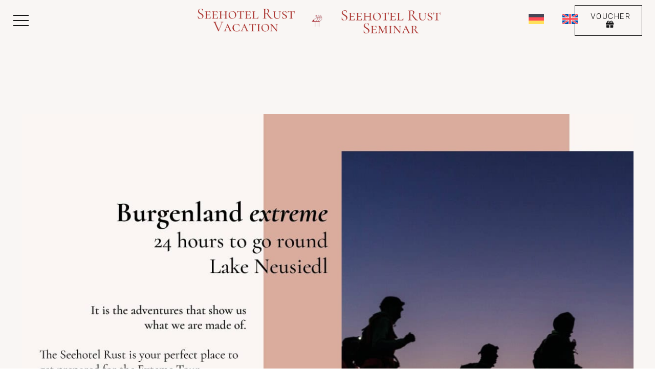

--- FILE ---
content_type: text/html; charset=UTF-8
request_url: https://seehotelrust.at/en/burgenland-extreme/
body_size: 23776
content:
<!DOCTYPE HTML>
<html dir="ltr" lang="en-US" prefix="og: https://ogp.me/ns#">
<head>
	<meta charset="UTF-8">
	<title>Burgenland Extreme | Seehotel Rust</title>
<link data-rocket-prefetch href="https://scripts.clarity.ms" rel="dns-prefetch">
<link data-rocket-prefetch href="https://connect.facebook.net" rel="dns-prefetch">
<link data-rocket-prefetch href="https://www.clarity.ms" rel="dns-prefetch">
<link data-rocket-prefetch href="https://www.googletagmanager.com" rel="dns-prefetch">
<link data-rocket-prefetch href="https://cdn.buttonizer.io" rel="dns-prefetch">
<link data-rocket-prefetch href="https://cdnjs.cloudflare.com" rel="dns-prefetch">
<link data-rocket-prefetch href="https://googleads.g.doubleclick.net" rel="dns-prefetch"><link rel="preload" data-rocket-preload as="image" href="https://seehotelrust.at/wp-content/uploads/2024/10/Extrem-Tour-eng.jpg" imagesrcset="https://seehotelrust.at/wp-content/uploads/2024/10/Extrem-Tour-eng.jpg 1240w, https://seehotelrust.at/wp-content/uploads/2024/10/Extrem-Tour-eng-300x214.jpg 300w, https://seehotelrust.at/wp-content/uploads/2024/10/Extrem-Tour-eng-1024x732.jpg 1024w, https://seehotelrust.at/wp-content/uploads/2024/10/Extrem-Tour-eng-600x429.jpg 600w" imagesizes="(max-width: 1240px) 100vw, 1240px" fetchpriority="high">
<link rel="alternate" hreflang="de" href="https://seehotelrust.at/burgenland-extrem/" />
<link rel="alternate" hreflang="en" href="https://seehotelrust.at/en/burgenland-extreme/" />
<link rel="alternate" hreflang="x-default" href="https://seehotelrust.at/burgenland-extrem/" />

		<!-- All in One SEO Pro 4.9.3 - aioseo.com -->
	<meta name="description" content="Bookable from 22 to 26 January for 1 or 2 nights" />
	<meta name="robots" content="max-image-preview:large" />
	<meta name="author" content="Lukas Krickl"/>
	<link rel="canonical" href="https://seehotelrust.at/en/burgenland-extreme/" />
	<meta name="generator" content="All in One SEO Pro (AIOSEO) 4.9.3" />
		<meta property="og:locale" content="en_US" />
		<meta property="og:site_name" content="Seehotel Rust | Ihr Urlaub am Neusiedler See" />
		<meta property="og:type" content="article" />
		<meta property="og:title" content="Burgenland Extreme | Seehotel Rust" />
		<meta property="og:description" content="Bookable from 22 to 26 January for 1 or 2 nights" />
		<meta property="og:url" content="https://seehotelrust.at/en/burgenland-extreme/" />
		<meta property="article:published_time" content="2023-12-13T11:23:26+00:00" />
		<meta property="article:modified_time" content="2025-09-04T07:10:11+00:00" />
		<meta property="article:publisher" content="https://www.facebook.com/SeehotelRust" />
		<meta name="twitter:card" content="summary_large_image" />
		<meta name="twitter:title" content="Burgenland Extreme | Seehotel Rust" />
		<meta name="twitter:description" content="Bookable from 22 to 26 January for 1 or 2 nights" />
		<script type="application/ld+json" class="aioseo-schema">
			{"@context":"https:\/\/schema.org","@graph":[{"@type":"BlogPosting","@id":"https:\/\/seehotelrust.at\/en\/burgenland-extreme\/#blogposting","name":"Burgenland Extreme | Seehotel Rust","headline":"Burgenland Extreme","author":{"@id":"https:\/\/seehotelrust.at\/en\/author\/lukas\/#author"},"publisher":{"@id":"https:\/\/seehotelrust.at\/en\/#organization"},"image":{"@type":"ImageObject","url":"https:\/\/seehotelrust.at\/wp-content\/uploads\/2023\/12\/BurgenlandExtrem2023.jpeg","width":550,"height":366,"caption":"SHR Package BurgenlandExtrem2023"},"datePublished":"2023-12-13T12:23:26+01:00","dateModified":"2025-09-04T09:10:11+02:00","inLanguage":"en-US","mainEntityOfPage":{"@id":"https:\/\/seehotelrust.at\/en\/burgenland-extreme\/#webpage"},"isPartOf":{"@id":"https:\/\/seehotelrust.at\/en\/burgenland-extreme\/#webpage"},"articleSection":"Packages and offers, Optional"},{"@type":"BreadcrumbList","@id":"https:\/\/seehotelrust.at\/en\/burgenland-extreme\/#breadcrumblist","itemListElement":[{"@type":"ListItem","@id":"https:\/\/seehotelrust.at\/en\/#listItem","position":1,"name":"Zu Hause","item":"https:\/\/seehotelrust.at\/en\/","nextItem":{"@type":"ListItem","@id":"https:\/\/seehotelrust.at\/en\/category\/packages-and-offers\/#listItem","name":"Packages and offers"}},{"@type":"ListItem","@id":"https:\/\/seehotelrust.at\/en\/category\/packages-and-offers\/#listItem","position":2,"name":"Packages and offers","item":"https:\/\/seehotelrust.at\/en\/category\/packages-and-offers\/","nextItem":{"@type":"ListItem","@id":"https:\/\/seehotelrust.at\/en\/burgenland-extreme\/#listItem","name":"Burgenland Extreme"},"previousItem":{"@type":"ListItem","@id":"https:\/\/seehotelrust.at\/en\/#listItem","name":"Zu Hause"}},{"@type":"ListItem","@id":"https:\/\/seehotelrust.at\/en\/burgenland-extreme\/#listItem","position":3,"name":"Burgenland Extreme","previousItem":{"@type":"ListItem","@id":"https:\/\/seehotelrust.at\/en\/category\/packages-and-offers\/#listItem","name":"Packages and offers"}}]},{"@type":"Organization","@id":"https:\/\/seehotelrust.at\/en\/#organization","name":"Seehotel Rust","description":"Ihr Urlaub am Neusiedler See","url":"https:\/\/seehotelrust.at\/en\/","telephone":"+4326853810","logo":{"@type":"ImageObject","url":"https:\/\/seehotelrust.at\/wp-content\/uploads\/2023\/11\/Seehotel-Rust-Logo-transparent-1.png","@id":"https:\/\/seehotelrust.at\/en\/burgenland-extreme\/#organizationLogo","width":200,"height":200,"caption":"Seehotel-Rust-Logo-transparent"},"image":{"@id":"https:\/\/seehotelrust.at\/en\/burgenland-extreme\/#organizationLogo"},"sameAs":["https:\/\/www.facebook.com\/SeehotelRust","https:\/\/www.instagram.com\/seehotelrust\/"]},{"@type":"Person","@id":"https:\/\/seehotelrust.at\/en\/author\/lukas\/#author","url":"https:\/\/seehotelrust.at\/en\/author\/lukas\/","name":"Lukas Krickl"},{"@type":"WebPage","@id":"https:\/\/seehotelrust.at\/en\/burgenland-extreme\/#webpage","url":"https:\/\/seehotelrust.at\/en\/burgenland-extreme\/","name":"Burgenland Extreme | Seehotel Rust","description":"Bookable from 22 to 26 January for 1 or 2 nights","inLanguage":"en-US","isPartOf":{"@id":"https:\/\/seehotelrust.at\/en\/#website"},"breadcrumb":{"@id":"https:\/\/seehotelrust.at\/en\/burgenland-extreme\/#breadcrumblist"},"author":{"@id":"https:\/\/seehotelrust.at\/en\/author\/lukas\/#author"},"creator":{"@id":"https:\/\/seehotelrust.at\/en\/author\/lukas\/#author"},"image":{"@type":"ImageObject","url":"https:\/\/seehotelrust.at\/wp-content\/uploads\/2023\/12\/BurgenlandExtrem2023.jpeg","@id":"https:\/\/seehotelrust.at\/en\/burgenland-extreme\/#mainImage","width":550,"height":366,"caption":"SHR Package BurgenlandExtrem2023"},"primaryImageOfPage":{"@id":"https:\/\/seehotelrust.at\/en\/burgenland-extreme\/#mainImage"},"datePublished":"2023-12-13T12:23:26+01:00","dateModified":"2025-09-04T09:10:11+02:00"},{"@type":"WebSite","@id":"https:\/\/seehotelrust.at\/en\/#website","url":"https:\/\/seehotelrust.at\/en\/","name":"Seehotel Rust","alternateName":"SHR","description":"Ihr Urlaub am Neusiedler See","inLanguage":"en-US","publisher":{"@id":"https:\/\/seehotelrust.at\/en\/#organization"}}]}
		</script>
		<!-- All in One SEO Pro -->

<link rel="alternate" type="application/rss+xml" title="Seehotel Rust &raquo; Feed" href="https://seehotelrust.at/en/feed/" />
<link rel="alternate" type="application/rss+xml" title="Seehotel Rust &raquo; Comments Feed" href="https://seehotelrust.at/en/comments/feed/" />
<link rel="alternate" title="oEmbed (JSON)" type="application/json+oembed" href="https://seehotelrust.at/en/wp-json/oembed/1.0/embed?url=https%3A%2F%2Fseehotelrust.at%2Fen%2Fburgenland-extreme%2F" />
<link rel="alternate" title="oEmbed (XML)" type="text/xml+oembed" href="https://seehotelrust.at/en/wp-json/oembed/1.0/embed?url=https%3A%2F%2Fseehotelrust.at%2Fen%2Fburgenland-extreme%2F&#038;format=xml" />
<link rel="canonical" href="https://seehotelrust.at/en/burgenland-extreme/" />
<meta name="viewport" content="width=device-width, initial-scale=1">
<meta name="theme-color" content="#F9F6F4">
<meta name="description" content="Bookable from 22 to 26 January for 1 or 2 nights">
<meta property="og:description" content="Bookable from 22 to 26 January for 1 or 2 nights">
<meta property="og:title" content="Burgenland Extreme | Seehotel Rust">
<meta property="og:url" content="https://seehotelrust.at/en/burgenland-extreme/">
<meta property="og:locale" content="en_US">
<meta property="og:site_name" content="Seehotel Rust">
<meta property="og:type" content="article">
<meta property="og:image" content="https://seehotelrust.at/wp-content/uploads/2023/12/BurgenlandExtrem2023.jpeg" itemprop="image">
<meta property="og:locale:alternate" content="de_DE">
<style id='wp-img-auto-sizes-contain-inline-css'>
img:is([sizes=auto i],[sizes^="auto," i]){contain-intrinsic-size:3000px 1500px}
/*# sourceURL=wp-img-auto-sizes-contain-inline-css */
</style>
<link data-minify="1" rel='stylesheet' id='german-market-checkout-block-checkboxes-css' href='https://seehotelrust.at/wp-content/cache/min/1/wp-content/plugins/woocommerce-german-market/german-market-blocks/build/blocks/checkout-checkboxes/style-index.css?ver=1768442947' media='all' />
<link data-minify="1" rel='stylesheet' id='german-market-product-charging-device-css' href='https://seehotelrust.at/wp-content/cache/min/1/wp-content/plugins/woocommerce-german-market/german-market-blocks/build/blocks/product-charging-device/style-index.css?ver=1768442947' media='all' />
<style id='woocommerce-inline-inline-css'>
.woocommerce form .form-row .required { visibility: visible; }
/*# sourceURL=woocommerce-inline-inline-css */
</style>
<link data-minify="1" rel='stylesheet' id='us-fonts-css' href='https://seehotelrust.at/wp-content/cache/min/1/wp-content/uploads/fonts/0c9413ad4d94f9b51bba0e7e32e70ed8/font.css?ver=1768442947' media='all' />
<link rel='stylesheet' id='mollie-applepaydirect-css' href='https://seehotelrust.at/wp-content/plugins/mollie-payments-for-woocommerce/public/css/mollie-applepaydirect.min.css?ver=1766137340' media='screen' />
<link data-minify="1" rel='stylesheet' id='borlabs-cookie-custom-css' href='https://seehotelrust.at/wp-content/cache/min/1/wp-content/cache/borlabs-cookie/1/borlabs-cookie-1-en.css?ver=1768443084' media='all' />
<link rel='stylesheet' id='us-style-css' href='https://seehotelrust.at/wp-content/themes/Impreza/css/style.min.css?ver=8.42' media='all' />
<link rel='stylesheet' id='us-woocommerce-css' href='https://seehotelrust.at/wp-content/themes/Impreza/common/css/plugins/woocommerce.min.css?ver=8.42' media='all' />
<link data-minify="1" rel='stylesheet' id='german-market-blocks-order-button-position-css' href='https://seehotelrust.at/wp-content/cache/min/1/wp-content/plugins/woocommerce-german-market/german-market-blocks/additional-css/order-button-checkout-fields.css?ver=1768442947' media='all' />
<link rel='stylesheet' id='theme-style-css' href='https://seehotelrust.at/wp-content/themes/Impreza-child/style.css?ver=8.42' media='all' />
<script id="wpml-cookie-js-extra">
var wpml_cookies = {"wp-wpml_current_language":{"value":"en","expires":1,"path":"/"}};
var wpml_cookies = {"wp-wpml_current_language":{"value":"en","expires":1,"path":"/"}};
//# sourceURL=wpml-cookie-js-extra
</script>
<script src="https://seehotelrust.at/wp-content/plugins/sitepress-multilingual-cms/res/js/cookies/language-cookie.js?ver=486900" id="wpml-cookie-js" defer data-wp-strategy="defer"></script>
<script src="https://seehotelrust.at/wp-includes/js/jquery/jquery.min.js?ver=3.7.1" id="jquery-core-js"></script>
<script src="https://seehotelrust.at/wp-content/plugins/woocommerce/assets/js/jquery-blockui/jquery.blockUI.min.js?ver=2.7.0-wc.10.4.3" id="wc-jquery-blockui-js" defer data-wp-strategy="defer"></script>
<script id="wc-add-to-cart-js-extra">
var wc_add_to_cart_params = {"ajax_url":"/wp-admin/admin-ajax.php?lang=en","wc_ajax_url":"/en/?wc-ajax=%%endpoint%%","i18n_view_cart":"View cart","cart_url":"https://seehotelrust.at/en/shopping-cart-2/","is_cart":"","cart_redirect_after_add":"no"};
//# sourceURL=wc-add-to-cart-js-extra
</script>
<script src="https://seehotelrust.at/wp-content/plugins/woocommerce/assets/js/frontend/add-to-cart.min.js?ver=10.4.3" id="wc-add-to-cart-js" defer data-wp-strategy="defer"></script>
<script src="https://seehotelrust.at/wp-content/plugins/woocommerce/assets/js/js-cookie/js.cookie.min.js?ver=2.1.4-wc.10.4.3" id="wc-js-cookie-js" defer data-wp-strategy="defer"></script>
<script id="woocommerce-js-extra">
var woocommerce_params = {"ajax_url":"/wp-admin/admin-ajax.php?lang=en","wc_ajax_url":"/en/?wc-ajax=%%endpoint%%","i18n_password_show":"Show password","i18n_password_hide":"Hide password"};
//# sourceURL=woocommerce-js-extra
</script>
<script src="https://seehotelrust.at/wp-content/plugins/woocommerce/assets/js/frontend/woocommerce.min.js?ver=10.4.3" id="woocommerce-js" defer data-wp-strategy="defer"></script>
<script src="https://seehotelrust.at/wp-content/plugins/sitepress-multilingual-cms/templates/language-switchers/legacy-dropdown/script.min.js?ver=1" id="wpml-legacy-dropdown-0-js"></script>
<script data-no-optimize="1" data-no-minify="1" data-cfasync="false" src="https://seehotelrust.at/wp-content/cache/borlabs-cookie/1/borlabs-cookie-config-en.json.js?ver=3.3.23-74" id="borlabs-cookie-config-js"></script>
<script data-no-optimize="1" data-no-minify="1" data-cfasync="false" src="https://seehotelrust.at/wp-content/plugins/borlabs-cookie/assets/javascript/borlabs-cookie-prioritize.min.js?ver=3.3.23" id="borlabs-cookie-prioritize-js"></script>
<script id="woocommerce_de_frontend-js-extra">
var sepa_ajax_object = {"ajax_url":"https://seehotelrust.at/wp-admin/admin-ajax.php","nonce":"e280c105a6"};
var woocommerce_remove_updated_totals = {"val":"0"};
var woocommerce_payment_update = {"val":"1"};
var german_market_price_variable_products = {"val":"gm_default"};
var german_market_price_variable_theme_extra_element = {"val":"none"};
var german_market_legal_info_product_reviews = {"element":".woocommerce-Reviews .commentlist","activated":"off"};
var ship_different_address = {"message":"\u003Cp class=\"woocommerce-notice woocommerce-notice--info woocommerce-info\" id=\"german-market-puchase-on-account-message\"\u003E\"Ship to different address\" is not available for the selected payment method \"Purchase on Account\" and has been disabled!\u003C/p\u003E","before_element":".woocommerce-checkout-payment"};
//# sourceURL=woocommerce_de_frontend-js-extra
</script>
<script src="https://seehotelrust.at/wp-content/plugins/woocommerce-german-market/js/WooCommerce-German-Market-Frontend.min.js?ver=3.53" id="woocommerce_de_frontend-js"></script>
<script></script><link rel="https://api.w.org/" href="https://seehotelrust.at/en/wp-json/" /><link rel="alternate" title="JSON" type="application/json" href="https://seehotelrust.at/en/wp-json/wp/v2/posts/9871" /><link rel="EditURI" type="application/rsd+xml" title="RSD" href="https://seehotelrust.at/xmlrpc.php?rsd" />
<meta name="generator" content="WordPress 6.9" />
<meta name="generator" content="WooCommerce 10.4.3" />
<link rel='shortlink' href='https://seehotelrust.at/en/?p=9871' />
<meta name="generator" content="WPML ver:4.8.6 stt:1,3;" />
<script type="text/javascript">if(!window._buttonizer) { window._buttonizer = {}; };var _buttonizer_page_data = {"language":"en"};window._buttonizer.data = { ..._buttonizer_page_data, ...window._buttonizer.data };</script> <style> #h5vpQuickPlayer { width: 100%; max-width: 100%; margin: 0 auto; } </style> 		<script id="us_add_no_touch">
			if ( ! /Android|webOS|iPhone|iPad|iPod|BlackBerry|IEMobile|Opera Mini/i.test( navigator.userAgent ) ) {
				document.documentElement.classList.add( "no-touch" );
			}
		</script>
				<script id="us_color_scheme_switch_class">
			if ( document.cookie.includes( "us_color_scheme_switch_is_on=true" ) ) {
				document.documentElement.classList.add( "us-color-scheme-on" );
			}
		</script>
			<noscript><style>.woocommerce-product-gallery{ opacity: 1 !important; }</style></noscript>
	<script data-borlabs-cookie-script-blocker-ignore>
if ('0' === '1' && ('1' === '1' || '1' === '1')) {
	window['gtag_enable_tcf_support'] = true;
}
window.dataLayer = window.dataLayer || [];
function gtag(){dataLayer.push(arguments);}
gtag('set', 'developer_id.dYjRjMm', true);
if('1' === '1' || '1' === '1') {
	if (window.BorlabsCookieGoogleConsentModeDefaultSet !== true) {
        let getCookieValue = function (name) {
            return document.cookie.match('(^|;)\\s*' + name + '\\s*=\\s*([^;]+)')?.pop() || '';
        };
        let cookieValue = getCookieValue('borlabs-cookie-gcs');
        let consentsFromCookie = {};
        if (cookieValue !== '') {
            consentsFromCookie = JSON.parse(decodeURIComponent(cookieValue));
        }
        let defaultValues = {
            'ad_storage': 'denied',
            'ad_user_data': 'denied',
            'ad_personalization': 'denied',
            'analytics_storage': 'denied',
            'functionality_storage': 'denied',
            'personalization_storage': 'denied',
            'security_storage': 'denied',
            'wait_for_update': 500,
        };
        gtag('consent', 'default', { ...defaultValues, ...consentsFromCookie });
    }
    window.BorlabsCookieGoogleConsentModeDefaultSet = true;
    let borlabsCookieConsentChangeHandler = function () {
        window.dataLayer = window.dataLayer || [];
        if (typeof gtag !== 'function') { function gtag(){dataLayer.push(arguments);} }

        let getCookieValue = function (name) {
            return document.cookie.match('(^|;)\\s*' + name + '\\s*=\\s*([^;]+)')?.pop() || '';
        };
        let cookieValue = getCookieValue('borlabs-cookie-gcs');
        let consentsFromCookie = {};
        if (cookieValue !== '') {
            consentsFromCookie = JSON.parse(decodeURIComponent(cookieValue));
        }

        consentsFromCookie.ad_storage = BorlabsCookie.Consents.hasConsent('google-ads') ? 'granted' : 'denied';
		consentsFromCookie.ad_user_data = BorlabsCookie.Consents.hasConsent('google-ads') ? 'granted' : 'denied';
		consentsFromCookie.ad_personalization = BorlabsCookie.Consents.hasConsent('google-ads') ? 'granted' : 'denied';

        BorlabsCookie.CookieLibrary.setCookie(
            'borlabs-cookie-gcs',
            JSON.stringify(consentsFromCookie),
            BorlabsCookie.Settings.automaticCookieDomainAndPath.value ? '' : BorlabsCookie.Settings.cookieDomain.value,
            BorlabsCookie.Settings.cookiePath.value,
            BorlabsCookie.Cookie.getPluginCookie().expires,
            BorlabsCookie.Settings.cookieSecure.value,
            BorlabsCookie.Settings.cookieSameSite.value
        );
    }
    document.addEventListener('borlabs-cookie-consent-saved', borlabsCookieConsentChangeHandler);
    document.addEventListener('borlabs-cookie-handle-unblock', borlabsCookieConsentChangeHandler);
}
if('1' === '1') {
    gtag("js", new Date());

    gtag("config", "AW-00000000");

    (function (w, d, s, i) {
    var f = d.getElementsByTagName(s)[0],
        j = d.createElement(s);
    j.async = true;
    j.src =
        "https://www.googletagmanager.com/gtag/js?id=" + i;
    f.parentNode.insertBefore(j, f);
    })(window, document, "script", "AW-00000000");
}
</script><script data-borlabs-cookie-script-blocker-ignore>
if ('0' === '1' && ('1' === '1' || '1' === '1')) {
    window['gtag_enable_tcf_support'] = true;
}
window.dataLayer = window.dataLayer || [];
if (typeof gtag !== 'function') {
    function gtag() {
        dataLayer.push(arguments);
    }
}
gtag('set', 'developer_id.dYjRjMm', true);
if ('1' === '1' || '1' === '1') {
    if (window.BorlabsCookieGoogleConsentModeDefaultSet !== true) {
        let getCookieValue = function (name) {
            return document.cookie.match('(^|;)\\s*' + name + '\\s*=\\s*([^;]+)')?.pop() || '';
        };
        let cookieValue = getCookieValue('borlabs-cookie-gcs');
        let consentsFromCookie = {};
        if (cookieValue !== '') {
            consentsFromCookie = JSON.parse(decodeURIComponent(cookieValue));
        }
        let defaultValues = {
            'ad_storage': 'denied',
            'ad_user_data': 'denied',
            'ad_personalization': 'denied',
            'analytics_storage': 'denied',
            'functionality_storage': 'denied',
            'personalization_storage': 'denied',
            'security_storage': 'denied',
            'wait_for_update': 500,
        };
        gtag('consent', 'default', { ...defaultValues, ...consentsFromCookie });
    }
    window.BorlabsCookieGoogleConsentModeDefaultSet = true;
    let borlabsCookieConsentChangeHandler = function () {
        window.dataLayer = window.dataLayer || [];
        if (typeof gtag !== 'function') { function gtag(){dataLayer.push(arguments);} }

        let getCookieValue = function (name) {
            return document.cookie.match('(^|;)\\s*' + name + '\\s*=\\s*([^;]+)')?.pop() || '';
        };
        let cookieValue = getCookieValue('borlabs-cookie-gcs');
        let consentsFromCookie = {};
        if (cookieValue !== '') {
            consentsFromCookie = JSON.parse(decodeURIComponent(cookieValue));
        }

        consentsFromCookie.analytics_storage = BorlabsCookie.Consents.hasConsent('google-analytics') ? 'granted' : 'denied';

        BorlabsCookie.CookieLibrary.setCookie(
            'borlabs-cookie-gcs',
            JSON.stringify(consentsFromCookie),
            BorlabsCookie.Settings.automaticCookieDomainAndPath.value ? '' : BorlabsCookie.Settings.cookieDomain.value,
            BorlabsCookie.Settings.cookiePath.value,
            BorlabsCookie.Cookie.getPluginCookie().expires,
            BorlabsCookie.Settings.cookieSecure.value,
            BorlabsCookie.Settings.cookieSameSite.value
        );
    }
    document.addEventListener('borlabs-cookie-consent-saved', borlabsCookieConsentChangeHandler);
    document.addEventListener('borlabs-cookie-handle-unblock', borlabsCookieConsentChangeHandler);
}
if ('1' === '1') {
    gtag("js", new Date());
    gtag("config", "G-00000000", {"anonymize_ip": true});

    (function (w, d, s, i) {
        var f = d.getElementsByTagName(s)[0],
            j = d.createElement(s);
        j.async = true;
        j.src =
            "https://www.googletagmanager.com/gtag/js?id=" + i;
        f.parentNode.insertBefore(j, f);
    })(window, document, "script", "G-00000000");
}
</script><script data-no-optimize="1" data-no-minify="1" data-cfasync="false" data-borlabs-cookie-script-blocker-ignore>
    (function () {
        if ('0' === '1' && '1' === '1') {
            window['gtag_enable_tcf_support'] = true;
        }
        window.dataLayer = window.dataLayer || [];
        if (typeof window.gtag !== 'function') {
            window.gtag = function () {
                window.dataLayer.push(arguments);
            };
        }
        gtag('set', 'developer_id.dYjRjMm', true);
        if ('1' === '1') {
            let getCookieValue = function (name) {
                return document.cookie.match('(^|;)\\s*' + name + '\\s*=\\s*([^;]+)')?.pop() || '';
            };
            const gtmRegionsData = '{{ google-tag-manager-cm-regional-defaults }}';
            let gtmRegions = [];
            if (gtmRegionsData !== '\{\{ google-tag-manager-cm-regional-defaults \}\}') {
                gtmRegions = JSON.parse(gtmRegionsData);
            }
            let defaultRegion = null;
            for (let gtmRegionIndex in gtmRegions) {
                let gtmRegion = gtmRegions[gtmRegionIndex];
                if (gtmRegion['google-tag-manager-cm-region'] === '') {
                    defaultRegion = gtmRegion;
                } else {
                    gtag('consent', 'default', {
                        'ad_storage': gtmRegion['google-tag-manager-cm-default-ad-storage'],
                        'ad_user_data': gtmRegion['google-tag-manager-cm-default-ad-user-data'],
                        'ad_personalization': gtmRegion['google-tag-manager-cm-default-ad-personalization'],
                        'analytics_storage': gtmRegion['google-tag-manager-cm-default-analytics-storage'],
                        'functionality_storage': gtmRegion['google-tag-manager-cm-default-functionality-storage'],
                        'personalization_storage': gtmRegion['google-tag-manager-cm-default-personalization-storage'],
                        'security_storage': gtmRegion['google-tag-manager-cm-default-security-storage'],
                        'region': gtmRegion['google-tag-manager-cm-region'].toUpperCase().split(','),
						'wait_for_update': 500,
                    });
                }
            }
            let cookieValue = getCookieValue('borlabs-cookie-gcs');
            let consentsFromCookie = {};
            if (cookieValue !== '') {
                consentsFromCookie = JSON.parse(decodeURIComponent(cookieValue));
            }
            let defaultValues = {
                'ad_storage': defaultRegion === null ? 'denied' : defaultRegion['google-tag-manager-cm-default-ad-storage'],
                'ad_user_data': defaultRegion === null ? 'denied' : defaultRegion['google-tag-manager-cm-default-ad-user-data'],
                'ad_personalization': defaultRegion === null ? 'denied' : defaultRegion['google-tag-manager-cm-default-ad-personalization'],
                'analytics_storage': defaultRegion === null ? 'denied' : defaultRegion['google-tag-manager-cm-default-analytics-storage'],
                'functionality_storage': defaultRegion === null ? 'denied' : defaultRegion['google-tag-manager-cm-default-functionality-storage'],
                'personalization_storage': defaultRegion === null ? 'denied' : defaultRegion['google-tag-manager-cm-default-personalization-storage'],
                'security_storage': defaultRegion === null ? 'denied' : defaultRegion['google-tag-manager-cm-default-security-storage'],
                'wait_for_update': 500,
            };
            gtag('consent', 'default', {...defaultValues, ...consentsFromCookie});
            gtag('set', 'ads_data_redaction', true);
        }

        if ('0' === '1') {
            let url = new URL(window.location.href);

            if ((url.searchParams.has('gtm_debug') && url.searchParams.get('gtm_debug') !== '') || document.cookie.indexOf('__TAG_ASSISTANT=') !== -1 || document.documentElement.hasAttribute('data-tag-assistant-present')) {
                /* GTM block start */
                (function(w,d,s,l,i){w[l]=w[l]||[];w[l].push({'gtm.start':
                        new Date().getTime(),event:'gtm.js'});var f=d.getElementsByTagName(s)[0],
                    j=d.createElement(s),dl=l!='dataLayer'?'&l='+l:'';j.async=true;j.src=
                    'https://www.googletagmanager.com/gtm.js?id='+i+dl;f.parentNode.insertBefore(j,f);
                })(window,document,'script','dataLayer','GTM-KRM78DX');
                /* GTM block end */
            } else {
                /* GTM block start */
                (function(w,d,s,l,i){w[l]=w[l]||[];w[l].push({'gtm.start':
                        new Date().getTime(),event:'gtm.js'});var f=d.getElementsByTagName(s)[0],
                    j=d.createElement(s),dl=l!='dataLayer'?'&l='+l:'';j.async=true;j.src=
                    'https://seehotelrust.at/wp-content/uploads/borlabs-cookie/' + i + '.js?ver=not-set-yet';f.parentNode.insertBefore(j,f);
                })(window,document,'script','dataLayer','GTM-KRM78DX');
                /* GTM block end */
            }
        }


        let borlabsCookieConsentChangeHandler = function () {
            window.dataLayer = window.dataLayer || [];
            if (typeof window.gtag !== 'function') {
                window.gtag = function() {
                    window.dataLayer.push(arguments);
                };
            }

            let consents = BorlabsCookie.Cookie.getPluginCookie().consents;

            if ('1' === '1') {
                let gtmConsents = {};
                let customConsents = {};

				let services = BorlabsCookie.Services._services;

				for (let service in services) {
					if (service !== 'borlabs-cookie') {
						customConsents['borlabs_cookie_' + service.replaceAll('-', '_')] = BorlabsCookie.Consents.hasConsent(service) ? 'granted' : 'denied';
					}
				}

                if ('0' === '1') {
                    gtmConsents = {
                        'analytics_storage': BorlabsCookie.Consents.hasConsentForServiceGroup('statistics') === true ? 'granted' : 'denied',
                        'functionality_storage': BorlabsCookie.Consents.hasConsentForServiceGroup('statistics') === true ? 'granted' : 'denied',
                        'personalization_storage': BorlabsCookie.Consents.hasConsentForServiceGroup('marketing') === true ? 'granted' : 'denied',
                        'security_storage': BorlabsCookie.Consents.hasConsentForServiceGroup('statistics') === true ? 'granted' : 'denied',
                    };
                } else {
                    gtmConsents = {
                        'ad_storage': BorlabsCookie.Consents.hasConsentForServiceGroup('marketing') === true ? 'granted' : 'denied',
                        'ad_user_data': BorlabsCookie.Consents.hasConsentForServiceGroup('marketing') === true ? 'granted' : 'denied',
                        'ad_personalization': BorlabsCookie.Consents.hasConsentForServiceGroup('marketing') === true ? 'granted' : 'denied',
                        'analytics_storage': BorlabsCookie.Consents.hasConsentForServiceGroup('statistics') === true ? 'granted' : 'denied',
                        'functionality_storage': BorlabsCookie.Consents.hasConsentForServiceGroup('statistics') === true ? 'granted' : 'denied',
                        'personalization_storage': BorlabsCookie.Consents.hasConsentForServiceGroup('marketing') === true ? 'granted' : 'denied',
                        'security_storage': BorlabsCookie.Consents.hasConsentForServiceGroup('statistics') === true ? 'granted' : 'denied',
                    };
                }
                BorlabsCookie.CookieLibrary.setCookie(
                    'borlabs-cookie-gcs',
                    JSON.stringify(gtmConsents),
                    BorlabsCookie.Settings.automaticCookieDomainAndPath.value ? '' : BorlabsCookie.Settings.cookieDomain.value,
                    BorlabsCookie.Settings.cookiePath.value,
                    BorlabsCookie.Cookie.getPluginCookie().expires,
                    BorlabsCookie.Settings.cookieSecure.value,
                    BorlabsCookie.Settings.cookieSameSite.value
                );
                gtag('consent', 'update', {...gtmConsents, ...customConsents});
            }


            for (let serviceGroup in consents) {
                for (let service of consents[serviceGroup]) {
                    if (!window.BorlabsCookieGtmPackageSentEvents.includes(service) && service !== 'borlabs-cookie') {
                        window.dataLayer.push({
                            event: 'borlabs-cookie-opt-in-' + service,
                        });
                        window.BorlabsCookieGtmPackageSentEvents.push(service);
                    }
                }
            }
            let afterConsentsEvent = document.createEvent('Event');
            afterConsentsEvent.initEvent('borlabs-cookie-google-tag-manager-after-consents', true, true);
            document.dispatchEvent(afterConsentsEvent);
        };
        window.BorlabsCookieGtmPackageSentEvents = [];
        document.addEventListener('borlabs-cookie-consent-saved', borlabsCookieConsentChangeHandler);
        document.addEventListener('borlabs-cookie-handle-unblock', borlabsCookieConsentChangeHandler);
    })();
</script><meta name="generator" content="Powered by WPBakery Page Builder - drag and drop page builder for WordPress."/>
<link rel="icon" href="https://seehotelrust.at/wp-content/uploads/2023/11/cropped-Seehotel-Rust-Logo-Website-Icon-32x32.png" sizes="32x32" />
<link rel="icon" href="https://seehotelrust.at/wp-content/uploads/2023/11/cropped-Seehotel-Rust-Logo-Website-Icon-192x192.png" sizes="192x192" />
<link rel="apple-touch-icon" href="https://seehotelrust.at/wp-content/uploads/2023/11/cropped-Seehotel-Rust-Logo-Website-Icon-180x180.png" />
<meta name="msapplication-TileImage" content="https://seehotelrust.at/wp-content/uploads/2023/11/cropped-Seehotel-Rust-Logo-Website-Icon-270x270.png" />
		<style id="wp-custom-css">
			.woocommerce_de_versandkosten {
	display: none !important;
}

.shipping_de.shipping_de_string {
	display: none !important;
}

.gift-cards_form h3.ywgc_choose_design_title {
	font-size: 2rem !important;
}

.gift-cards-list h3 {
	font-size: 2rem !important;
}

.gift-cards_form > h3 {
	font-size: 2rem !important;
}

.woocommerce .quantity input.qty {
	display: none !important;
}

.w-filter.state_desktop.style_drop_default .w-filter-item-title, .select2-selection, select, textarea, input:not([type=submit]) {
	font-family: var(--color-content-heading) !important;
	font-size: 1rem !important;
}

.woocommerce-checkout #order_review_heading {
	font-size: 2.5rem !important;
}

#order_review > table > tfoot > tr.cart-subtotal {
	display: none !important;
}

.wpforms-container .wpforms-form * {
    word-break: auto-phrase;
    hyphens: auto;
    list-style: none;
}

div.wpforms-container .wpforms-form .choices[data-type*="select-multiple"] .choices__inner {
    padding-right: 24px;
    background: none;
    border-width: 1px;
    border-color: #151515;
}

div.wpforms-container .wpforms-form .choices__inner {
    display: flex;
    flex-wrap: wrap;
    align-items: center;
    width: 100%;
    padding: 6px 6px 0;
    border: 1px solid #151515;
    overflow: hidden;
		background-color: transparent !important;
		font-size: 1.1rem
}

.woocommerce-thankyou-order-received {
	color: #000!important;
}

.woocommerce-checkout .woocommerce-account-fields, .woocommerce-checkout .woocommerce-additional-fields {
	display: none !important;
}

.header_hor .ush_menu_2.type_desktop .menu-item.level_1>a:not(.w-btn) {
    padding-left: 0px;
    padding-right: 10px;
    margin-top: 0.5rem;
		margin-right: -1.5rem
}

.w-grid-item-h {
    position: relative;
    height: 90%;
}

.w-nav .menu-item {
    display: block;
    position: relative;
    margin: -0.3rem;
}

body:not(.woocommerce-block-theme-has-button-styles) .wc-block-components-button:not(.is-link) {
	margin-top: 25px;
	background: #a62a26 !important;
	color: #ffffff !important;
}

.wc-block-checkout__actions_row .wc-block-components-checkout-place-order-button {
	background: #a62a26!important;
	color: #ffffff !important;
}

.woocommerce .cart_totals {
	background: #E3DEE4 !important;
}

.woocommerce .shop_table.cart .actions {
	text-align: left !important;
	line-height: 1.2 !important;
}

.pauschale {
	padding: 13px;
	border-radius: none;
	background: #A62A25; !important
	border-color: #A62A25;
	border-style: solid;
	text-align: center;
	color: white;
}

.wc-block-components-checkout-step__description {
	display: none!important;
}

.wc-block-components-order-summary .wc-block-components-order-summary-item__image>img {
	display: none!important;
}

.wc-block-components-order-summary .wc-block-components-order-summary-item__quantity {
	display: none!important;
}		</style>
		<noscript><style> .wpb_animate_when_almost_visible { opacity: 1; }</style></noscript><noscript><style id="rocket-lazyload-nojs-css">.rll-youtube-player, [data-lazy-src]{display:none !important;}</style></noscript>		<style id="us-icon-fonts">@font-face{font-display:swap;font-style:normal;font-family:"fontawesome";font-weight:900;src:url("https://seehotelrust.at/wp-content/themes/Impreza/fonts/fa-solid-900.woff2?ver=8.42") format("woff2")}.fas{font-family:"fontawesome";font-weight:900}@font-face{font-display:swap;font-style:normal;font-family:"fontawesome";font-weight:400;src:url("https://seehotelrust.at/wp-content/themes/Impreza/fonts/fa-regular-400.woff2?ver=8.42") format("woff2")}.far{font-family:"fontawesome";font-weight:400}@font-face{font-display:swap;font-style:normal;font-family:"fontawesome";font-weight:300;src:url("https://seehotelrust.at/wp-content/themes/Impreza/fonts/fa-light-300.woff2?ver=8.42") format("woff2")}.fal{font-family:"fontawesome";font-weight:300}@font-face{font-display:swap;font-style:normal;font-family:"Font Awesome 5 Duotone";font-weight:900;src:url("https://seehotelrust.at/wp-content/themes/Impreza/fonts/fa-duotone-900.woff2?ver=8.42") format("woff2")}.fad{font-family:"Font Awesome 5 Duotone";font-weight:900}.fad{position:relative}.fad:before{position:absolute}.fad:after{opacity:0.4}@font-face{font-display:swap;font-style:normal;font-family:"Font Awesome 5 Brands";font-weight:400;src:url("https://seehotelrust.at/wp-content/themes/Impreza/fonts/fa-brands-400.woff2?ver=8.42") format("woff2")}.fab{font-family:"Font Awesome 5 Brands";font-weight:400}@font-face{font-display:block;font-style:normal;font-family:"Material Icons";font-weight:400;src:url("https://seehotelrust.at/wp-content/themes/Impreza/fonts/material-icons.woff2?ver=8.42") format("woff2")}.material-icons{font-family:"Material Icons";font-weight:400}</style>
				<style id="us-theme-options-css">:root{--color-header-middle-bg:#F9F6F4;--color-header-middle-bg-grad:#F9F6F4;--color-header-middle-text:#151515;--color-header-middle-text-hover:#151515;--color-header-transparent-text:#EBE7E5;--color-header-transparent-text-hover:#EBE7E5;--color-chrome-toolbar:#F9F6F4;--color-header-top-transparent-bg:#ffffff;--color-header-top-transparent-bg-grad:linear-gradient(180deg,#ffffff,rgba(0,0,0,0.00));--color-content-bg:#F9F6F4;--color-content-bg-grad:#F9F6F4;--color-content-bg-alt:#ffffff;--color-content-bg-alt-grad:#ffffff;--color-content-border:#CBC9C7;--color-content-heading:#151515;--color-content-heading-grad:#151515;--color-content-text:#151515;--color-content-link:#a62a26;--color-content-link-hover:#3b3d40;--color-content-primary:#a62a26;--color-content-primary-grad:#a62a26;--color-content-secondary:#151515;--color-content-secondary-grad:#151515;--color-content-faded:#E3DEE4;--color-content-overlay:rgba(0,0,0,0.75);--color-content-overlay-grad:rgba(0,0,0,0.75);--color-alt-content-border:#ffffff;--color-alt-content-heading:#ffffff;--color-alt-content-heading-grad:#ffffff;--color-alt-content-text:#ffffff;--color-alt-content-link:#a62a26;--color-alt-content-link-hover:#3b3d40;--color-footer-bg:#F9F6F4;--color-footer-bg-grad:#F9F6F4;--color-footer-bg-alt:#EBE7E5;--color-footer-bg-alt-grad:#EBE7E5;--color-footer-border:#3b3d40;--color-footer-heading:#151515;--color-footer-heading-grad:#151515;--color-footer-text:#151515;--color-footer-link:#9000E9;--color-footer-link-hover:#b954f7;--color-content-primary-faded:rgba(166,42,38,0.15);--box-shadow:0 5px 15px rgba(0,0,0,.15);--box-shadow-up:0 -5px 15px rgba(0,0,0,.15);--site-canvas-width:1300px;--site-content-width:1300px;--section-custom-padding:7vmax;--text-block-margin-bottom:0rem;--focus-outline-width:2px}:root{--font-family:Rubik,sans-serif;--font-size:17px;--line-height:28px;--font-weight:300;--bold-font-weight:600;--text-transform:none;--font-style:normal;--letter-spacing:0em;--h1-font-family:Cormorant,serif;--h1-font-size:calc( 35px + 2vmax );--h1-line-height:1.07;--h1-font-weight:400;--h1-bold-font-weight:600;--h1-text-transform:none;--h1-font-style:normal;--h1-letter-spacing:-0.03em;--h1-margin-bottom:1.5rem;--h2-font-family:var(--h1-font-family);--h2-font-size:calc( 20px + 2vmax );--h2-line-height:1;--h2-font-weight:var(--h1-font-weight);--h2-bold-font-weight:var(--h1-bold-font-weight);--h2-text-transform:var(--h1-text-transform);--h2-font-style:var(--h1-font-style);--h2-letter-spacing:-0.03em;--h2-margin-bottom:1.5rem;--h3-font-family:var(--h1-font-family);--h3-font-size:calc( 15px + 2vmax );--h3-line-height:1.2;--h3-font-weight:var(--h1-font-weight);--h3-bold-font-weight:var(--h1-bold-font-weight);--h3-text-transform:var(--h1-text-transform);--h3-font-style:var(--h1-font-style);--h3-letter-spacing:-0.02em;--h3-margin-bottom:1em;--h4-font-family:var(--h1-font-family);--h4-font-size:36px;--h4-line-height:1.2;--h4-font-weight:var(--h1-font-weight);--h4-bold-font-weight:var(--h1-bold-font-weight);--h4-text-transform:var(--h1-text-transform);--h4-font-style:var(--h1-font-style);--h4-letter-spacing:0;--h4-margin-bottom:1em;--h5-font-family:var(--h1-font-family);--h5-font-size:30px;--h5-line-height:1.2;--h5-font-weight:var(--h1-font-weight);--h5-bold-font-weight:var(--h1-bold-font-weight);--h5-text-transform:var(--h1-text-transform);--h5-font-style:italic;--h5-letter-spacing:0;--h5-margin-bottom:1em;--h6-font-family:var(--h1-font-family);--h6-font-size:24px;--h6-line-height:1.2;--h6-font-weight:var(--h1-font-weight);--h6-bold-font-weight:var(--h1-bold-font-weight);--h6-text-transform:uppercase;--h6-font-style:var(--h1-font-style);--h6-letter-spacing:0;--h6-margin-bottom:1em}@media (min-width:1025px) and (max-width:1380px){:root{--h3-font-size:64px}}@media (min-width:601px) and (max-width:1024px){:root{--h3-font-size:64px}}@media (max-width:600px){:root{--font-size:16px;--h3-font-size:40px;--h5-font-size:22px}}h1{font-family:var(--h1-font-family,inherit);font-weight:var(--h1-font-weight,inherit);font-size:var(--h1-font-size,inherit);font-style:var(--h1-font-style,inherit);line-height:var(--h1-line-height,1.4);letter-spacing:var(--h1-letter-spacing,inherit);text-transform:var(--h1-text-transform,inherit);margin-bottom:var(--h1-margin-bottom,1.5rem)}h1>strong{font-weight:var(--h1-bold-font-weight,bold)}h2{font-family:var(--h2-font-family,inherit);font-weight:var(--h2-font-weight,inherit);font-size:var(--h2-font-size,inherit);font-style:var(--h2-font-style,inherit);line-height:var(--h2-line-height,1.4);letter-spacing:var(--h2-letter-spacing,inherit);text-transform:var(--h2-text-transform,inherit);margin-bottom:var(--h2-margin-bottom,1.5rem)}h2>strong{font-weight:var(--h2-bold-font-weight,bold)}h3{font-family:var(--h3-font-family,inherit);font-weight:var(--h3-font-weight,inherit);font-size:var(--h3-font-size,inherit);font-style:var(--h3-font-style,inherit);line-height:var(--h3-line-height,1.4);letter-spacing:var(--h3-letter-spacing,inherit);text-transform:var(--h3-text-transform,inherit);margin-bottom:var(--h3-margin-bottom,1.5rem)}h3>strong{font-weight:var(--h3-bold-font-weight,bold)}h4{font-family:var(--h4-font-family,inherit);font-weight:var(--h4-font-weight,inherit);font-size:var(--h4-font-size,inherit);font-style:var(--h4-font-style,inherit);line-height:var(--h4-line-height,1.4);letter-spacing:var(--h4-letter-spacing,inherit);text-transform:var(--h4-text-transform,inherit);margin-bottom:var(--h4-margin-bottom,1.5rem)}h4>strong{font-weight:var(--h4-bold-font-weight,bold)}h5{font-family:var(--h5-font-family,inherit);font-weight:var(--h5-font-weight,inherit);font-size:var(--h5-font-size,inherit);font-style:var(--h5-font-style,inherit);line-height:var(--h5-line-height,1.4);letter-spacing:var(--h5-letter-spacing,inherit);text-transform:var(--h5-text-transform,inherit);margin-bottom:var(--h5-margin-bottom,1.5rem)}h5>strong{font-weight:var(--h5-bold-font-weight,bold)}h6{font-family:var(--h6-font-family,inherit);font-weight:var(--h6-font-weight,inherit);font-size:var(--h6-font-size,inherit);font-style:var(--h6-font-style,inherit);line-height:var(--h6-line-height,1.4);letter-spacing:var(--h6-letter-spacing,inherit);text-transform:var(--h6-text-transform,inherit);margin-bottom:var(--h6-margin-bottom,1.5rem)}h6>strong{font-weight:var(--h6-bold-font-weight,bold)}body{background:var(--color-content-bg-alt)}@media (max-width:1385px){.l-main .aligncenter{max-width:calc(100vw - 5rem)}}@media (min-width:768px){body.footer_reveal .l-canvas{position:relative;z-index:1}body.footer_reveal .l-footer{position:fixed;bottom:var(--site-outline-width,0px)}body.footer_reveal .l-canvas.type_boxed~.l-footer{left:0;right:0}}@media (min-width:1381px){.l-subheader{--padding-inline:2.5rem}.l-section{--padding-inline:2.5rem}body.usb_preview .hide_on_default{opacity:0.25!important}.vc_hidden-lg,body:not(.usb_preview) .hide_on_default{display:none!important}.default_align_left{text-align:left;justify-content:flex-start}.default_align_right{text-align:right;justify-content:flex-end}.default_align_center{text-align:center;justify-content:center}.w-hwrapper.default_align_center>*{margin-left:calc( var(--hwrapper-gap,1.2rem) / 2 );margin-right:calc( var(--hwrapper-gap,1.2rem) / 2 )}.default_align_justify{justify-content:space-between}.w-hwrapper>.default_align_justify,.default_align_justify>.w-btn{width:100%}*:not(.w-hwrapper:not(.wrap))>.w-btn-wrapper:not([class*="default_align_none"]):not(.align_none){display:block;margin-inline-end:0}}@media (min-width:1025px) and (max-width:1380px){.l-subheader{--padding-inline:2.5rem}.l-section{--padding-inline:2.5rem}body.usb_preview .hide_on_laptops{opacity:0.25!important}.vc_hidden-md,body:not(.usb_preview) .hide_on_laptops{display:none!important}.laptops_align_left{text-align:left;justify-content:flex-start}.laptops_align_right{text-align:right;justify-content:flex-end}.laptops_align_center{text-align:center;justify-content:center}.w-hwrapper.laptops_align_center>*{margin-left:calc( var(--hwrapper-gap,1.2rem) / 2 );margin-right:calc( var(--hwrapper-gap,1.2rem) / 2 )}.laptops_align_justify{justify-content:space-between}.w-hwrapper>.laptops_align_justify,.laptops_align_justify>.w-btn{width:100%}*:not(.w-hwrapper:not(.wrap))>.w-btn-wrapper:not([class*="laptops_align_none"]):not(.align_none){display:block;margin-inline-end:0}.g-cols.via_grid[style*="--laptops-columns-gap"]{gap:var(--laptops-columns-gap,3rem)}}@media (min-width:601px) and (max-width:1024px){.l-subheader{--padding-inline:1rem}.l-section{--padding-inline:2.5rem}body.usb_preview .hide_on_tablets{opacity:0.25!important}.vc_hidden-sm,body:not(.usb_preview) .hide_on_tablets{display:none!important}.tablets_align_left{text-align:left;justify-content:flex-start}.tablets_align_right{text-align:right;justify-content:flex-end}.tablets_align_center{text-align:center;justify-content:center}.w-hwrapper.tablets_align_center>*{margin-left:calc( var(--hwrapper-gap,1.2rem) / 2 );margin-right:calc( var(--hwrapper-gap,1.2rem) / 2 )}.tablets_align_justify{justify-content:space-between}.w-hwrapper>.tablets_align_justify,.tablets_align_justify>.w-btn{width:100%}*:not(.w-hwrapper:not(.wrap))>.w-btn-wrapper:not([class*="tablets_align_none"]):not(.align_none){display:block;margin-inline-end:0}.g-cols.via_grid[style*="--tablets-columns-gap"]{gap:var(--tablets-columns-gap,3rem)}}@media (max-width:600px){.l-subheader{--padding-inline:1rem}.l-section{--padding-inline:1.5rem}body.usb_preview .hide_on_mobiles{opacity:0.25!important}.vc_hidden-xs,body:not(.usb_preview) .hide_on_mobiles{display:none!important}.mobiles_align_left{text-align:left;justify-content:flex-start}.mobiles_align_right{text-align:right;justify-content:flex-end}.mobiles_align_center{text-align:center;justify-content:center}.w-hwrapper.mobiles_align_center>*{margin-left:calc( var(--hwrapper-gap,1.2rem) / 2 );margin-right:calc( var(--hwrapper-gap,1.2rem) / 2 )}.mobiles_align_justify{justify-content:space-between}.w-hwrapper>.mobiles_align_justify,.mobiles_align_justify>.w-btn{width:100%}.w-hwrapper.stack_on_mobiles{display:block}.w-hwrapper.stack_on_mobiles>:not(script){display:block;margin:0 0 var(--hwrapper-gap,1.2rem)}.w-hwrapper.stack_on_mobiles>:last-child{margin-bottom:0}*:not(.w-hwrapper:not(.wrap))>.w-btn-wrapper:not([class*="mobiles_align_none"]):not(.align_none){display:block;margin-inline-end:0}.g-cols.via_grid[style*="--mobiles-columns-gap"]{gap:var(--mobiles-columns-gap,1.5rem)}}@media (max-width:1380px){.g-cols.laptops-cols_1{grid-template-columns:100%}.g-cols.laptops-cols_1.reversed>div:last-of-type{order:-1}.g-cols.laptops-cols_1.via_grid>.wpb_column.stretched,.g-cols.laptops-cols_1.via_flex.type_boxes>.wpb_column.stretched{margin-left:var(--margin-inline-stretch);margin-right:var(--margin-inline-stretch)}.g-cols.laptops-cols_2{grid-template-columns:repeat(2,1fr)}.g-cols.laptops-cols_3{grid-template-columns:repeat(3,1fr)}.g-cols.laptops-cols_4{grid-template-columns:repeat(4,1fr)}.g-cols.laptops-cols_5{grid-template-columns:repeat(5,1fr)}.g-cols.laptops-cols_6{grid-template-columns:repeat(6,1fr)}.g-cols.laptops-cols_1-2{grid-template-columns:1fr 2fr}.g-cols.laptops-cols_2-1{grid-template-columns:2fr 1fr}.g-cols.laptops-cols_2-3{grid-template-columns:2fr 3fr}.g-cols.laptops-cols_3-2{grid-template-columns:3fr 2fr}.g-cols.laptops-cols_1-3{grid-template-columns:1fr 3fr}.g-cols.laptops-cols_3-1{grid-template-columns:3fr 1fr}.g-cols.laptops-cols_1-4{grid-template-columns:1fr 4fr}.g-cols.laptops-cols_4-1{grid-template-columns:4fr 1fr}.g-cols.laptops-cols_1-5{grid-template-columns:1fr 5fr}.g-cols.laptops-cols_5-1{grid-template-columns:5fr 1fr}.g-cols.laptops-cols_1-2-1{grid-template-columns:1fr 2fr 1fr}.g-cols.laptops-cols_1-3-1{grid-template-columns:1fr 3fr 1fr}.g-cols.laptops-cols_1-4-1{grid-template-columns:1fr 4fr 1fr}}@media (max-width:1024px){.g-cols.tablets-cols_1{grid-template-columns:100%}.g-cols.tablets-cols_1.reversed>div:last-of-type{order:-1}.g-cols.tablets-cols_1.via_grid>.wpb_column.stretched,.g-cols.tablets-cols_1.via_flex.type_boxes>.wpb_column.stretched{margin-left:var(--margin-inline-stretch);margin-right:var(--margin-inline-stretch)}.g-cols.tablets-cols_2{grid-template-columns:repeat(2,1fr)}.g-cols.tablets-cols_3{grid-template-columns:repeat(3,1fr)}.g-cols.tablets-cols_4{grid-template-columns:repeat(4,1fr)}.g-cols.tablets-cols_5{grid-template-columns:repeat(5,1fr)}.g-cols.tablets-cols_6{grid-template-columns:repeat(6,1fr)}.g-cols.tablets-cols_1-2{grid-template-columns:1fr 2fr}.g-cols.tablets-cols_2-1{grid-template-columns:2fr 1fr}.g-cols.tablets-cols_2-3{grid-template-columns:2fr 3fr}.g-cols.tablets-cols_3-2{grid-template-columns:3fr 2fr}.g-cols.tablets-cols_1-3{grid-template-columns:1fr 3fr}.g-cols.tablets-cols_3-1{grid-template-columns:3fr 1fr}.g-cols.tablets-cols_1-4{grid-template-columns:1fr 4fr}.g-cols.tablets-cols_4-1{grid-template-columns:4fr 1fr}.g-cols.tablets-cols_1-5{grid-template-columns:1fr 5fr}.g-cols.tablets-cols_5-1{grid-template-columns:5fr 1fr}.g-cols.tablets-cols_1-2-1{grid-template-columns:1fr 2fr 1fr}.g-cols.tablets-cols_1-3-1{grid-template-columns:1fr 3fr 1fr}.g-cols.tablets-cols_1-4-1{grid-template-columns:1fr 4fr 1fr}}@media (max-width:600px){.g-cols.mobiles-cols_1{grid-template-columns:100%}.g-cols.mobiles-cols_1.reversed>div:last-of-type{order:-1}.g-cols.mobiles-cols_1.via_grid>.wpb_column.stretched,.g-cols.mobiles-cols_1.via_flex.type_boxes>.wpb_column.stretched{margin-left:var(--margin-inline-stretch);margin-right:var(--margin-inline-stretch)}.g-cols.mobiles-cols_2{grid-template-columns:repeat(2,1fr)}.g-cols.mobiles-cols_3{grid-template-columns:repeat(3,1fr)}.g-cols.mobiles-cols_4{grid-template-columns:repeat(4,1fr)}.g-cols.mobiles-cols_5{grid-template-columns:repeat(5,1fr)}.g-cols.mobiles-cols_6{grid-template-columns:repeat(6,1fr)}.g-cols.mobiles-cols_1-2{grid-template-columns:1fr 2fr}.g-cols.mobiles-cols_2-1{grid-template-columns:2fr 1fr}.g-cols.mobiles-cols_2-3{grid-template-columns:2fr 3fr}.g-cols.mobiles-cols_3-2{grid-template-columns:3fr 2fr}.g-cols.mobiles-cols_1-3{grid-template-columns:1fr 3fr}.g-cols.mobiles-cols_3-1{grid-template-columns:3fr 1fr}.g-cols.mobiles-cols_1-4{grid-template-columns:1fr 4fr}.g-cols.mobiles-cols_4-1{grid-template-columns:4fr 1fr}.g-cols.mobiles-cols_1-5{grid-template-columns:1fr 5fr}.g-cols.mobiles-cols_5-1{grid-template-columns:5fr 1fr}.g-cols.mobiles-cols_1-2-1{grid-template-columns:1fr 2fr 1fr}.g-cols.mobiles-cols_1-3-1{grid-template-columns:1fr 3fr 1fr}.g-cols.mobiles-cols_1-4-1{grid-template-columns:1fr 4fr 1fr}.g-cols:not([style*="--columns-gap"]){gap:1.5rem}}@media (max-width:767px){.l-canvas{overflow:hidden}.g-cols.stacking_default.reversed>div:last-of-type{order:-1}.g-cols.stacking_default.via_flex>div:not([class*="vc_col-xs"]){width:100%;margin:0 0 1.5rem}.g-cols.stacking_default.via_grid.mobiles-cols_1{grid-template-columns:100%}.g-cols.stacking_default.via_flex.type_boxes>div,.g-cols.stacking_default.via_flex.reversed>div:first-child,.g-cols.stacking_default.via_flex:not(.reversed)>div:last-child,.g-cols.stacking_default.via_flex>div.has_bg_color{margin-bottom:0}.g-cols.stacking_default.via_flex.type_default>.wpb_column.stretched{margin-left:-1rem;margin-right:-1rem}.g-cols.stacking_default.via_grid.mobiles-cols_1>.wpb_column.stretched,.g-cols.stacking_default.via_flex.type_boxes>.wpb_column.stretched{margin-left:var(--margin-inline-stretch);margin-right:var(--margin-inline-stretch)}.vc_column-inner.type_sticky>.wpb_wrapper,.vc_column_container.type_sticky>.vc_column-inner{top:0!important}}@media (min-width:768px){body:not(.rtl) .l-section.for_sidebar.at_left>div>.l-sidebar,.rtl .l-section.for_sidebar.at_right>div>.l-sidebar{order:-1}.vc_column_container.type_sticky>.vc_column-inner,.vc_column-inner.type_sticky>.wpb_wrapper{position:-webkit-sticky;position:sticky}.l-section.type_sticky{position:-webkit-sticky;position:sticky;top:0;z-index:21;transition:top 0.3s cubic-bezier(.78,.13,.15,.86) 0.1s}.header_hor .l-header.post_fixed.sticky_auto_hide{z-index:22}.admin-bar .l-section.type_sticky{top:32px}.l-section.type_sticky>.l-section-h{transition:padding-top 0.3s}.header_hor .l-header.pos_fixed:not(.down)~.l-main .l-section.type_sticky:not(:first-of-type){top:var(--header-sticky-height)}.admin-bar.header_hor .l-header.pos_fixed:not(.down)~.l-main .l-section.type_sticky:not(:first-of-type){top:calc( var(--header-sticky-height) + 32px )}.header_hor .l-header.pos_fixed.sticky:not(.down)~.l-main .l-section.type_sticky:first-of-type>.l-section-h{padding-top:var(--header-sticky-height)}.header_hor.headerinpos_bottom .l-header.pos_fixed.sticky:not(.down)~.l-main .l-section.type_sticky:first-of-type>.l-section-h{padding-bottom:var(--header-sticky-height)!important}}@media (max-width:600px){.w-form-row.for_submit[style*=btn-size-mobiles] .w-btn{font-size:var(--btn-size-mobiles)!important}}:focus-visible,input[type=checkbox]:focus-visible + i,input[type=checkbox]:focus-visible~.w-color-switch-box,.w-nav-arrow:focus-visible::before,.woocommerce-mini-cart-item:has(:focus-visible),.w-filter-item-value.w-btn:has(:focus-visible){outline-width:var(--focus-outline-width,2px );outline-style:solid;outline-offset:2px;outline-color:var(--color-content-primary)}.w-header-show{background:rgba(0,0,0,0.3)}.no-touch .w-header-show:hover{background:var(--color-content-primary-grad)}button[type=submit]:not(.w-btn),input[type=submit]:not(.w-btn),.woocommerce .button,.woocommerce .actions .button,.woocommerce .button.alt,.woocommerce .button.checkout,.woocommerce .button.add_to_cart_button,.us-nav-style_1>*,.navstyle_1>.owl-nav button,.us-btn-style_1{font-family:var(--font-family);font-style:normal;text-transform:uppercase;font-size:15px;line-height:1!important;font-weight:300;letter-spacing:0.1em;padding:1em 2.6em;transition-duration:.3s;border-radius:0em;transition-timing-function:ease;--btn-height:calc(1em + 2 * 1em);background:var(--color-content-primary);border-color:transparent;border-image:none;color:#ffffff!important}button[type=submit]:not(.w-btn):before,input[type=submit]:not(.w-btn),.woocommerce .button:before,.woocommerce .actions .button:before,.woocommerce .button.alt:before,.woocommerce .button.checkout:before,.woocommerce .button.add_to_cart_button:before,.us-nav-style_1>*:before,.navstyle_1>.owl-nav button:before,.us-btn-style_1:before{border-width:1px}.no-touch button[type=submit]:not(.w-btn):hover,.no-touch input[type=submit]:not(.w-btn):hover,.no-touch .woocommerce .button:hover,.no-touch .woocommerce .actions .button:hover,.no-touch .woocommerce .button.alt:hover,.no-touch .woocommerce .button.checkout:hover,.no-touch .woocommerce .button.add_to_cart_button:hover,.w-filter-item-value.us-btn-style_1:has(input:checked),.us-nav-style_1>span.current,.no-touch .us-nav-style_1>a:hover,.no-touch .navstyle_1>.owl-nav button:hover,.no-touch .us-btn-style_1:hover{background:transparent;border-color:var(--color-content-primary);border-image:none;color:var(--color-content-primary)!important}.us-nav-style_27>*,.navstyle_27>.owl-nav button,.us-btn-style_27{font-family:var(--font-family);font-style:normal;text-transform:uppercase;font-size:11px;line-height:1!important;font-weight:300;letter-spacing:0.1em;padding:0.8em 0.9em;transition-duration:.3s;border-radius:0em;transition-timing-function:ease;--btn-height:calc(1em + 2 * 0.8em);background:var(--color-content-primary);border-color:transparent;border-image:none;color:#ffffff!important}.us-nav-style_27>*:before,.navstyle_27>.owl-nav button:before,.us-btn-style_27:before{border-width:1px}.w-filter-item-value.us-btn-style_27:has(input:checked),.us-nav-style_27>span.current,.no-touch .us-nav-style_27>a:hover,.no-touch .navstyle_27>.owl-nav button:hover,.no-touch .us-btn-style_27:hover{background:transparent;border-color:var(--color-content-primary);border-image:none;color:var(--color-content-primary)!important}.us-nav-style_21>*,.navstyle_21>.owl-nav button,.us-btn-style_21{font-family:var(--font-family);font-style:normal;text-transform:uppercase;font-size:15px;line-height:1.20!important;font-weight:300;letter-spacing:0.1em;padding:1em 2.6em;transition-duration:.3s;border-radius:0em;transition-timing-function:ease;--btn-height:calc(1.20em + 2 * 1em);background:transparent;border-color:var(--color-content-primary);border-image:none;color:var(--color-content-primary)!important}.us-nav-style_21>*:before,.navstyle_21>.owl-nav button:before,.us-btn-style_21:before{border-width:1px}.w-filter-item-value.us-btn-style_21:has(input:checked),.us-nav-style_21>span.current,.no-touch .us-nav-style_21>a:hover,.no-touch .navstyle_21>.owl-nav button:hover,.no-touch .us-btn-style_21:hover{background:var(--color-content-primary);border-color:var(--color-content-primary);border-image:none;color:var(--color-content-bg)!important}.us-btn-style_21{overflow:hidden;position:relative;-webkit-transform:translateZ(0)}.us-btn-style_21>*{position:relative;z-index:1}.no-touch .us-btn-style_21:hover{background:transparent}.us-btn-style_21::after{content:"";position:absolute;transition-duration:inherit;transition-timing-function:inherit;top:0;left:0;right:0;height:0;border-radius:inherit;transition-property:height;background:var(--color-content-primary)}.w-filter-item-value.us-btn-style_21:has(input:checked)::after,.no-touch .us-btn-style_21:hover::after{height:100%}.us-nav-style_26>*,.navstyle_26>.owl-nav button,.us-btn-style_26{font-family:var(--font-family);font-style:normal;text-transform:uppercase;font-size:15px;line-height:1.20!important;font-weight:300;letter-spacing:0.1em;padding:1.20em 2.6em;transition-duration:.3s;border-radius:0em;transition-timing-function:ease;--btn-height:calc(1.20em + 2 * 1.20em);background:var(--color-content-bg);border-color:transparent;border-image:none;color:var(--color-content-heading)!important}.us-nav-style_26>*:before,.navstyle_26>.owl-nav button:before,.us-btn-style_26:before{border-width:0px}.w-filter-item-value.us-btn-style_26:has(input:checked),.us-nav-style_26>span.current,.no-touch .us-nav-style_26>a:hover,.no-touch .navstyle_26>.owl-nav button:hover,.no-touch .us-btn-style_26:hover{background:var(--color-content-primary);border-color:transparent;border-image:none;color:var(--color-content-bg)!important}.us-btn-style_26{overflow:hidden;position:relative;-webkit-transform:translateZ(0)}.us-btn-style_26>*{position:relative;z-index:1}.no-touch .us-btn-style_26:hover{background:var(--color-content-bg)}.us-btn-style_26::after{content:"";position:absolute;transition-duration:inherit;transition-timing-function:inherit;top:0;left:0;right:0;height:0;border-radius:inherit;transition-property:height;background:var(--color-content-primary)}.w-filter-item-value.us-btn-style_26:has(input:checked)::after,.no-touch .us-btn-style_26:hover::after{height:100%}.us-nav-style_25>*,.navstyle_25>.owl-nav button,.us-btn-style_25{font-family:var(--font-family);font-style:normal;text-transform:uppercase;font-size:15px;line-height:1!important;font-weight:300;letter-spacing:0.1em;padding:1em 2em;transition-duration:.3s;border-radius:0em;transition-timing-function:ease;--btn-height:calc(1em + 2 * 1em);background:transparent;border-color:inherit;border-image:none;color:inherit!important}.us-nav-style_25>*:before,.navstyle_25>.owl-nav button:before,.us-btn-style_25:before{border-width:1px}.w-filter-item-value.us-btn-style_25:has(input:checked),.us-nav-style_25>span.current,.no-touch .us-nav-style_25>a:hover,.no-touch .navstyle_25>.owl-nav button:hover,.no-touch .us-btn-style_25:hover{background:var(--color-content-primary);border-color:inherit;border-image:none;color:var(--color-content-bg)!important}.us-btn-style_25{overflow:hidden;position:relative;-webkit-transform:translateZ(0)}.us-btn-style_25>*{position:relative;z-index:1}.no-touch .us-btn-style_25:hover{background:transparent}.us-btn-style_25::after{content:"";position:absolute;transition-duration:inherit;transition-timing-function:inherit;top:0;left:0;right:0;height:0;border-radius:inherit;transition-property:height;background:var(--color-content-primary)}.w-filter-item-value.us-btn-style_25:has(input:checked)::after,.no-touch .us-btn-style_25:hover::after{height:100%}.us-nav-style_23>*,.navstyle_23>.owl-nav button,.us-btn-style_23{font-style:normal;text-transform:none;font-size:15px;line-height:1.20!important;font-weight:100;letter-spacing:0.1em;padding:0.3em 0.3em;transition-duration:.3s;border-radius:0em;transition-timing-function:ease;--btn-height:calc(1.20em + 2 * 0.3em);background:transparent;border-color:transparent;border-image:none;color:var(--color-content-text)!important}.us-nav-style_23>*:before,.navstyle_23>.owl-nav button:before,.us-btn-style_23:before{border-width:1px}.w-filter-item-value.us-btn-style_23:has(input:checked),.us-nav-style_23>span.current,.no-touch .us-nav-style_23>a:hover,.no-touch .navstyle_23>.owl-nav button:hover,.no-touch .us-btn-style_23:hover{background:transparent;border-color:transparent;border-image:none;color:var(--color-content-link-hover)!important}.us-btn-style_23{overflow:hidden;position:relative;-webkit-transform:translateZ(0)}.us-btn-style_23>*{position:relative;z-index:1}.no-touch .us-btn-style_23:hover{background:transparent}.us-btn-style_23::after{content:"";position:absolute;transition-duration:inherit;transition-timing-function:inherit;top:0;left:0;right:0;height:0;border-radius:inherit;transition-property:height;background:transparent}.w-filter-item-value.us-btn-style_23:has(input:checked)::after,.no-touch .us-btn-style_23:hover::after{height:100%}:root{--inputs-font-family:var(--h1-font-family);--inputs-font-size:1.20rem;--inputs-font-weight:400;--inputs-letter-spacing:0em;--inputs-text-transform:none;--inputs-height:2.6rem;--inputs-padding:0.8rem;--inputs-checkbox-size:1.5em;--inputs-border-width:1px;--inputs-border-radius:0rem;--inputs-border-color:var(--color-content-text);--inputs-text-color:var(--color-content-text);--inputs-focus-border-color:var(--color-content-text);--inputs-focus-text-color:var(--color-content-text)}.color_alternate .w-form-row.move_label .w-form-row-label{background:var(--color-alt-content-bg-grad)}.color_footer-top .w-form-row.move_label .w-form-row-label{background:var(--color-subfooter-bg-grad)}.color_footer-bottom .w-form-row.move_label .w-form-row-label{background:var(--color-footer-bg-grad)}.color_alternate input:not([type=submit]),.color_alternate textarea,.color_alternate select,.color_alternate .w-form-row-field>i,.color_alternate .w-form-row-field:after,.color_alternate .widget_search form:after,.color_footer-top input:not([type=submit]),.color_footer-top textarea,.color_footer-top select,.color_footer-top .w-form-row-field>i,.color_footer-top .w-form-row-field:after,.color_footer-top .widget_search form:after,.color_footer-bottom input:not([type=submit]),.color_footer-bottom textarea,.color_footer-bottom select,.color_footer-bottom .w-form-row-field>i,.color_footer-bottom .w-form-row-field:after,.color_footer-bottom .widget_search form:after{color:inherit}.leaflet-default-icon-path{background-image:url(https://seehotelrust.at/wp-content/themes/Impreza/common/css/vendor/images/marker-icon.png)}.woocommerce-product-gallery{--gallery-main-ratio:auto;--gallery-thumb-ratio:auto;--gallery-columns:1;--gallery-gap:1.5rem;--gallery-thumb-columns:4;--gallery-thumb-gap:4px;--gallery-thumb-width:6rem}@media (max-width:1380px){.owl-carousel.arrows-hor-pos_on_sides_outside .owl-nav button{transform:none}}</style>
				<style id="us-current-header-css"> .l-subheader.at_top,.l-subheader.at_top .w-dropdown-list,.l-subheader.at_top .type_mobile .w-nav-list.level_1{background:var(--color-content-link);color:var(--color-header-middle-bg)}.no-touch .l-subheader.at_top a:hover,.no-touch .l-header.bg_transparent .l-subheader.at_top .w-dropdown.opened a:hover{color:var(--color-header-middle-bg)}.l-header.bg_transparent:not(.sticky) .l-subheader.at_top{background:var(--color-header-top-transparent-bg-grad,var(--color-header-top-transparent-bg) );color:var(--color-header-top-transparent-text)}.no-touch .l-header.bg_transparent:not(.sticky) .at_top .w-cart-link:hover,.no-touch .l-header.bg_transparent:not(.sticky) .at_top .w-text a:hover,.no-touch .l-header.bg_transparent:not(.sticky) .at_top .w-html a:hover,.no-touch .l-header.bg_transparent:not(.sticky) .at_top .w-nav>a:hover,.no-touch .l-header.bg_transparent:not(.sticky) .at_top .w-menu a:hover,.no-touch .l-header.bg_transparent:not(.sticky) .at_top .w-search>a:hover,.no-touch .l-header.bg_transparent:not(.sticky) .at_top .w-socials.shape_none.color_text a:hover,.no-touch .l-header.bg_transparent:not(.sticky) .at_top .w-socials.shape_none.color_link a:hover,.no-touch .l-header.bg_transparent:not(.sticky) .at_top .w-dropdown a:hover,.no-touch .l-header.bg_transparent:not(.sticky) .at_top .type_desktop .menu-item.level_1.opened>a,.no-touch .l-header.bg_transparent:not(.sticky) .at_top .type_desktop .menu-item.level_1:hover>a{color:var(--color-header-top-transparent-text-hover)}.l-subheader.at_middle,.l-subheader.at_middle .w-dropdown-list,.l-subheader.at_middle .type_mobile .w-nav-list.level_1{background:var(--color-header-middle-bg);color:var(--color-header-middle-text)}.no-touch .l-subheader.at_middle a:hover,.no-touch .l-header.bg_transparent .l-subheader.at_middle .w-dropdown.opened a:hover{color:var(--color-header-middle-text-hover)}.l-header.bg_transparent:not(.sticky) .l-subheader.at_middle{background:var(--color-header-transparent-bg);color:#ffffff}.no-touch .l-header.bg_transparent:not(.sticky) .at_middle .w-cart-link:hover,.no-touch .l-header.bg_transparent:not(.sticky) .at_middle .w-text a:hover,.no-touch .l-header.bg_transparent:not(.sticky) .at_middle .w-html a:hover,.no-touch .l-header.bg_transparent:not(.sticky) .at_middle .w-nav>a:hover,.no-touch .l-header.bg_transparent:not(.sticky) .at_middle .w-menu a:hover,.no-touch .l-header.bg_transparent:not(.sticky) .at_middle .w-search>a:hover,.no-touch .l-header.bg_transparent:not(.sticky) .at_middle .w-socials.shape_none.color_text a:hover,.no-touch .l-header.bg_transparent:not(.sticky) .at_middle .w-socials.shape_none.color_link a:hover,.no-touch .l-header.bg_transparent:not(.sticky) .at_middle .w-dropdown a:hover,.no-touch .l-header.bg_transparent:not(.sticky) .at_middle .type_desktop .menu-item.level_1.opened>a,.no-touch .l-header.bg_transparent:not(.sticky) .at_middle .type_desktop .menu-item.level_1:hover>a{color:#ffffff}.header_ver .l-header{background:var(--color-header-middle-bg);color:var(--color-header-middle-text)}@media (min-width:1381px){.hidden_for_default{display:none!important}.l-subheader.at_top{display:none}.l-subheader.at_bottom{display:none}.l-header{position:relative;z-index:111}.l-subheader{margin:0 auto}.l-subheader.width_full{padding-left:1.5rem;padding-right:1.5rem}.l-subheader-h{display:flex;align-items:center;position:relative;margin:0 auto;max-width:var(--site-content-width,1200px);height:inherit}.w-header-show{display:none}.l-header.pos_fixed{position:fixed;left:var(--site-outline-width,0);right:var(--site-outline-width,0)}.l-header.pos_fixed:not(.notransition) .l-subheader{transition-property:transform,background,box-shadow,line-height,height,visibility;transition-duration:.3s;transition-timing-function:cubic-bezier(.78,.13,.15,.86)}.headerinpos_bottom.sticky_first_section .l-header.pos_fixed{position:fixed!important}.header_hor .l-header.sticky_auto_hide{transition:margin .3s cubic-bezier(.78,.13,.15,.86) .1s}.header_hor .l-header.sticky_auto_hide.down{margin-top:calc(-1.1 * var(--header-sticky-height,0px) )}.l-header.bg_transparent:not(.sticky) .l-subheader{box-shadow:none!important;background:none}.l-header.bg_transparent~.l-main .l-section.width_full.height_auto:first-of-type>.l-section-h{padding-top:0!important;padding-bottom:0!important}.l-header.pos_static.bg_transparent{position:absolute;left:var(--site-outline-width,0);right:var(--site-outline-width,0)}.l-subheader.width_full .l-subheader-h{max-width:none!important}.l-header.shadow_thin .l-subheader.at_middle,.l-header.shadow_thin .l-subheader.at_bottom{box-shadow:0 1px 0 rgba(0,0,0,0.08)}.l-header.shadow_wide .l-subheader.at_middle,.l-header.shadow_wide .l-subheader.at_bottom{box-shadow:0 3px 5px -1px rgba(0,0,0,0.1),0 2px 1px -1px rgba(0,0,0,0.05)}.header_hor .l-subheader-cell>.w-cart{margin-left:0;margin-right:0}:root{--header-height:80px;--header-sticky-height:80px}.l-header:before{content:'80'}.l-header.sticky:before{content:'80'}.l-subheader.at_top{line-height:40px;height:40px;overflow:visible;visibility:visible}.l-header.sticky .l-subheader.at_top{line-height:30px;height:30px;overflow:visible;visibility:visible}.l-subheader.at_top .l-subheader-cell.at_left,.l-subheader.at_top .l-subheader-cell.at_right{display:flex;flex-basis:100px}.l-subheader.at_middle{line-height:80px;height:80px;overflow:visible;visibility:visible}.l-header.sticky .l-subheader.at_middle{line-height:80px;height:80px;overflow:visible;visibility:visible}.l-subheader.at_middle .l-subheader-cell.at_left,.l-subheader.at_middle .l-subheader-cell.at_right{display:flex;flex-basis:100px}.l-subheader.at_bottom{line-height:50px;height:50px;overflow:visible;visibility:visible}.l-header.sticky .l-subheader.at_bottom{line-height:50px;height:50px;overflow:visible;visibility:visible}.headerinpos_above .l-header.pos_fixed{overflow:hidden;transition:transform 0.3s;transform:translate3d(0,-100%,0)}.headerinpos_above .l-header.pos_fixed.sticky{overflow:visible;transform:none}.headerinpos_above .l-header.pos_fixed~.l-section>.l-section-h,.headerinpos_above .l-header.pos_fixed~.l-main .l-section:first-of-type>.l-section-h{padding-top:0!important}.headerinpos_below .l-header.pos_fixed:not(.sticky){position:absolute;top:100%}.headerinpos_below .l-header.pos_fixed~.l-main>.l-section:first-of-type>.l-section-h{padding-top:0!important}.headerinpos_below .l-header.pos_fixed~.l-main .l-section.full_height:nth-of-type(2){min-height:100vh}.headerinpos_below .l-header.pos_fixed~.l-main>.l-section:nth-of-type(2)>.l-section-h{padding-top:var(--header-height)}.headerinpos_bottom .l-header.pos_fixed:not(.sticky){position:absolute;top:100vh}.headerinpos_bottom .l-header.pos_fixed~.l-main>.l-section:first-of-type>.l-section-h{padding-top:0!important}.headerinpos_bottom .l-header.pos_fixed~.l-main>.l-section:first-of-type>.l-section-h{padding-bottom:var(--header-height)}.headerinpos_bottom .l-header.pos_fixed.bg_transparent~.l-main .l-section.valign_center:not(.height_auto):first-of-type>.l-section-h{top:calc( var(--header-height) / 2 )}.headerinpos_bottom .l-header.pos_fixed:not(.sticky) .w-cart.layout_dropdown .w-cart-content,.headerinpos_bottom .l-header.pos_fixed:not(.sticky) .w-nav.type_desktop .w-nav-list.level_2{bottom:100%;transform-origin:0 100%}.headerinpos_bottom .l-header.pos_fixed:not(.sticky) .w-nav.type_mobile.m_layout_dropdown .w-nav-list.level_1{top:auto;bottom:100%;box-shadow:var(--box-shadow-up)}.headerinpos_bottom .l-header.pos_fixed:not(.sticky) .w-nav.type_desktop .w-nav-list.level_3,.headerinpos_bottom .l-header.pos_fixed:not(.sticky) .w-nav.type_desktop .w-nav-list.level_4{top:auto;bottom:0;transform-origin:0 100%}.headerinpos_bottom .l-header.pos_fixed:not(.sticky) .w-dropdown-list{top:auto;bottom:-0.4em;padding-top:0.4em;padding-bottom:2.4em}.admin-bar .l-header.pos_static.bg_solid~.l-main .l-section.full_height:first-of-type{min-height:calc( 100vh - var(--header-height) - 32px )}.admin-bar .l-header.pos_fixed:not(.sticky_auto_hide)~.l-main .l-section.full_height:not(:first-of-type){min-height:calc( 100vh - var(--header-sticky-height) - 32px )}.admin-bar.headerinpos_below .l-header.pos_fixed~.l-main .l-section.full_height:nth-of-type(2){min-height:calc(100vh - 32px)}}@media (min-width:1025px) and (max-width:1380px){.hidden_for_laptops{display:none!important}.l-subheader.at_top{display:none}.l-subheader.at_bottom{display:none}.l-header{position:relative;z-index:111}.l-subheader{margin:0 auto}.l-subheader.width_full{padding-left:1.5rem;padding-right:1.5rem}.l-subheader-h{display:flex;align-items:center;position:relative;margin:0 auto;max-width:var(--site-content-width,1200px);height:inherit}.w-header-show{display:none}.l-header.pos_fixed{position:fixed;left:var(--site-outline-width,0);right:var(--site-outline-width,0)}.l-header.pos_fixed:not(.notransition) .l-subheader{transition-property:transform,background,box-shadow,line-height,height,visibility;transition-duration:.3s;transition-timing-function:cubic-bezier(.78,.13,.15,.86)}.headerinpos_bottom.sticky_first_section .l-header.pos_fixed{position:fixed!important}.header_hor .l-header.sticky_auto_hide{transition:margin .3s cubic-bezier(.78,.13,.15,.86) .1s}.header_hor .l-header.sticky_auto_hide.down{margin-top:calc(-1.1 * var(--header-sticky-height,0px) )}.l-header.bg_transparent:not(.sticky) .l-subheader{box-shadow:none!important;background:none}.l-header.bg_transparent~.l-main .l-section.width_full.height_auto:first-of-type>.l-section-h{padding-top:0!important;padding-bottom:0!important}.l-header.pos_static.bg_transparent{position:absolute;left:var(--site-outline-width,0);right:var(--site-outline-width,0)}.l-subheader.width_full .l-subheader-h{max-width:none!important}.l-header.shadow_thin .l-subheader.at_middle,.l-header.shadow_thin .l-subheader.at_bottom{box-shadow:0 1px 0 rgba(0,0,0,0.08)}.l-header.shadow_wide .l-subheader.at_middle,.l-header.shadow_wide .l-subheader.at_bottom{box-shadow:0 3px 5px -1px rgba(0,0,0,0.1),0 2px 1px -1px rgba(0,0,0,0.05)}.header_hor .l-subheader-cell>.w-cart{margin-left:0;margin-right:0}:root{--header-height:80px;--header-sticky-height:50px}.l-header:before{content:'80'}.l-header.sticky:before{content:'50'}.l-subheader.at_top{line-height:40px;height:40px;overflow:visible;visibility:visible}.l-header.sticky .l-subheader.at_top{line-height:40px;height:40px;overflow:visible;visibility:visible}.l-subheader.at_middle{line-height:80px;height:80px;overflow:visible;visibility:visible}.l-header.sticky .l-subheader.at_middle{line-height:50px;height:50px;overflow:visible;visibility:visible}.l-subheader.at_middle .l-subheader-cell.at_left,.l-subheader.at_middle .l-subheader-cell.at_right{display:flex;flex-basis:100px}.l-subheader.at_bottom{line-height:50px;height:50px;overflow:visible;visibility:visible}.l-header.sticky .l-subheader.at_bottom{line-height:50px;height:50px;overflow:visible;visibility:visible}.headerinpos_above .l-header.pos_fixed{overflow:hidden;transition:transform 0.3s;transform:translate3d(0,-100%,0)}.headerinpos_above .l-header.pos_fixed.sticky{overflow:visible;transform:none}.headerinpos_above .l-header.pos_fixed~.l-section>.l-section-h,.headerinpos_above .l-header.pos_fixed~.l-main .l-section:first-of-type>.l-section-h{padding-top:0!important}.headerinpos_below .l-header.pos_fixed:not(.sticky){position:absolute;top:100%}.headerinpos_below .l-header.pos_fixed~.l-main>.l-section:first-of-type>.l-section-h{padding-top:0!important}.headerinpos_below .l-header.pos_fixed~.l-main .l-section.full_height:nth-of-type(2){min-height:100vh}.headerinpos_below .l-header.pos_fixed~.l-main>.l-section:nth-of-type(2)>.l-section-h{padding-top:var(--header-height)}.headerinpos_bottom .l-header.pos_fixed:not(.sticky){position:absolute;top:100vh}.headerinpos_bottom .l-header.pos_fixed~.l-main>.l-section:first-of-type>.l-section-h{padding-top:0!important}.headerinpos_bottom .l-header.pos_fixed~.l-main>.l-section:first-of-type>.l-section-h{padding-bottom:var(--header-height)}.headerinpos_bottom .l-header.pos_fixed.bg_transparent~.l-main .l-section.valign_center:not(.height_auto):first-of-type>.l-section-h{top:calc( var(--header-height) / 2 )}.headerinpos_bottom .l-header.pos_fixed:not(.sticky) .w-cart.layout_dropdown .w-cart-content,.headerinpos_bottom .l-header.pos_fixed:not(.sticky) .w-nav.type_desktop .w-nav-list.level_2{bottom:100%;transform-origin:0 100%}.headerinpos_bottom .l-header.pos_fixed:not(.sticky) .w-nav.type_mobile.m_layout_dropdown .w-nav-list.level_1{top:auto;bottom:100%;box-shadow:var(--box-shadow-up)}.headerinpos_bottom .l-header.pos_fixed:not(.sticky) .w-nav.type_desktop .w-nav-list.level_3,.headerinpos_bottom .l-header.pos_fixed:not(.sticky) .w-nav.type_desktop .w-nav-list.level_4{top:auto;bottom:0;transform-origin:0 100%}.headerinpos_bottom .l-header.pos_fixed:not(.sticky) .w-dropdown-list{top:auto;bottom:-0.4em;padding-top:0.4em;padding-bottom:2.4em}.admin-bar .l-header.pos_static.bg_solid~.l-main .l-section.full_height:first-of-type{min-height:calc( 100vh - var(--header-height) - 32px )}.admin-bar .l-header.pos_fixed:not(.sticky_auto_hide)~.l-main .l-section.full_height:not(:first-of-type){min-height:calc( 100vh - var(--header-sticky-height) - 32px )}.admin-bar.headerinpos_below .l-header.pos_fixed~.l-main .l-section.full_height:nth-of-type(2){min-height:calc(100vh - 32px)}}@media (min-width:601px) and (max-width:1024px){.hidden_for_tablets{display:none!important}.l-subheader.at_bottom{display:none}.l-header{position:relative;z-index:111}.l-subheader{margin:0 auto}.l-subheader.width_full{padding-left:1.5rem;padding-right:1.5rem}.l-subheader-h{display:flex;align-items:center;position:relative;margin:0 auto;max-width:var(--site-content-width,1200px);height:inherit}.w-header-show{display:none}.l-header.pos_fixed{position:fixed;left:var(--site-outline-width,0);right:var(--site-outline-width,0)}.l-header.pos_fixed:not(.notransition) .l-subheader{transition-property:transform,background,box-shadow,line-height,height,visibility;transition-duration:.3s;transition-timing-function:cubic-bezier(.78,.13,.15,.86)}.headerinpos_bottom.sticky_first_section .l-header.pos_fixed{position:fixed!important}.header_hor .l-header.sticky_auto_hide{transition:margin .3s cubic-bezier(.78,.13,.15,.86) .1s}.header_hor .l-header.sticky_auto_hide.down{margin-top:calc(-1.1 * var(--header-sticky-height,0px) )}.l-header.bg_transparent:not(.sticky) .l-subheader{box-shadow:none!important;background:none}.l-header.bg_transparent~.l-main .l-section.width_full.height_auto:first-of-type>.l-section-h{padding-top:0!important;padding-bottom:0!important}.l-header.pos_static.bg_transparent{position:absolute;left:var(--site-outline-width,0);right:var(--site-outline-width,0)}.l-subheader.width_full .l-subheader-h{max-width:none!important}.l-header.shadow_thin .l-subheader.at_middle,.l-header.shadow_thin .l-subheader.at_bottom{box-shadow:0 1px 0 rgba(0,0,0,0.08)}.l-header.shadow_wide .l-subheader.at_middle,.l-header.shadow_wide .l-subheader.at_bottom{box-shadow:0 3px 5px -1px rgba(0,0,0,0.1),0 2px 1px -1px rgba(0,0,0,0.05)}.header_hor .l-subheader-cell>.w-cart{margin-left:0;margin-right:0}:root{--header-height:120px;--header-sticky-height:130px}.l-header:before{content:'120'}.l-header.sticky:before{content:'130'}.l-subheader.at_top{line-height:40px;height:40px;overflow:visible;visibility:visible}.l-header.sticky .l-subheader.at_top{line-height:40px;height:40px;overflow:visible;visibility:visible}.l-subheader.at_middle{line-height:80px;height:80px;overflow:visible;visibility:visible}.l-header.sticky .l-subheader.at_middle{line-height:90px;height:90px;overflow:visible;visibility:visible}.l-subheader.at_middle .l-subheader-cell.at_left,.l-subheader.at_middle .l-subheader-cell.at_right{display:flex;flex-basis:100px}.l-subheader.at_bottom{line-height:50px;height:50px;overflow:visible;visibility:visible}.l-header.sticky .l-subheader.at_bottom{line-height:50px;height:50px;overflow:visible;visibility:visible}}@media (max-width:600px){.hidden_for_mobiles{display:none!important}.l-subheader.at_bottom{display:none}.l-header{position:relative;z-index:111}.l-subheader{margin:0 auto}.l-subheader.width_full{padding-left:1.5rem;padding-right:1.5rem}.l-subheader-h{display:flex;align-items:center;position:relative;margin:0 auto;max-width:var(--site-content-width,1200px);height:inherit}.w-header-show{display:none}.l-header.pos_fixed{position:fixed;left:var(--site-outline-width,0);right:var(--site-outline-width,0)}.l-header.pos_fixed:not(.notransition) .l-subheader{transition-property:transform,background,box-shadow,line-height,height,visibility;transition-duration:.3s;transition-timing-function:cubic-bezier(.78,.13,.15,.86)}.headerinpos_bottom.sticky_first_section .l-header.pos_fixed{position:fixed!important}.header_hor .l-header.sticky_auto_hide{transition:margin .3s cubic-bezier(.78,.13,.15,.86) .1s}.header_hor .l-header.sticky_auto_hide.down{margin-top:calc(-1.1 * var(--header-sticky-height,0px) )}.l-header.bg_transparent:not(.sticky) .l-subheader{box-shadow:none!important;background:none}.l-header.bg_transparent~.l-main .l-section.width_full.height_auto:first-of-type>.l-section-h{padding-top:0!important;padding-bottom:0!important}.l-header.pos_static.bg_transparent{position:absolute;left:var(--site-outline-width,0);right:var(--site-outline-width,0)}.l-subheader.width_full .l-subheader-h{max-width:none!important}.l-header.shadow_thin .l-subheader.at_middle,.l-header.shadow_thin .l-subheader.at_bottom{box-shadow:0 1px 0 rgba(0,0,0,0.08)}.l-header.shadow_wide .l-subheader.at_middle,.l-header.shadow_wide .l-subheader.at_bottom{box-shadow:0 3px 5px -1px rgba(0,0,0,0.1),0 2px 1px -1px rgba(0,0,0,0.05)}.header_hor .l-subheader-cell>.w-cart{margin-left:0;margin-right:0}:root{--header-height:100px;--header-sticky-height:90px}.l-header:before{content:'100'}.l-header.sticky:before{content:'90'}.l-subheader.at_top{line-height:30px;height:30px;overflow:visible;visibility:visible}.l-header.sticky .l-subheader.at_top{line-height:30px;height:30px;overflow:visible;visibility:visible}.l-subheader.at_top .l-subheader-cell.at_left,.l-subheader.at_top .l-subheader-cell.at_right{display:flex;flex-basis:100px}.l-subheader.at_middle{line-height:70px;height:70px;overflow:visible;visibility:visible}.l-header.sticky .l-subheader.at_middle{line-height:60px;height:60px;overflow:visible;visibility:visible}.l-subheader.at_middle .l-subheader-cell.at_left,.l-subheader.at_middle .l-subheader-cell.at_right{display:flex;flex-basis:100px}.l-subheader.at_bottom{line-height:50px;height:50px;overflow:visible;visibility:visible}.l-header.sticky .l-subheader.at_bottom{line-height:50px;height:50px;overflow:visible;visibility:visible}}@media (min-width:1381px){.ush_image_1{height:55px!important}.l-header.sticky .ush_image_1{height:55px!important}}@media (min-width:1025px) and (max-width:1380px){.ush_image_1{height:30px!important}.l-header.sticky .ush_image_1{height:30px!important}}@media (min-width:601px) and (max-width:1024px){.ush_image_1{height:25px!important}.l-header.sticky .ush_image_1{height:25px!important}}@media (max-width:600px){.ush_image_1{height:35px!important}.l-header.sticky .ush_image_1{height:35px!important}}@media (min-width:1381px){.ush_image_2{height:65px!important}.l-header.sticky .ush_image_2{height:55px!important}}@media (min-width:1025px) and (max-width:1380px){.ush_image_2{height:55px!important}.l-header.sticky .ush_image_2{height:45px!important}}@media (min-width:601px) and (max-width:1024px){.ush_image_2{height:55px!important}.l-header.sticky .ush_image_2{height:45px!important}}@media (max-width:600px){.ush_image_2{height:30px!important}.l-header.sticky .ush_image_2{height:30px!important}}@media (min-width:1381px){.ush_image_3{height:75px!important}.l-header.sticky .ush_image_3{height:65px!important}}@media (min-width:1025px) and (max-width:1380px){.ush_image_3{height:65px!important}.l-header.sticky .ush_image_3{height:55px!important}}@media (min-width:601px) and (max-width:1024px){.ush_image_3{height:65px!important}.l-header.sticky .ush_image_3{height:55px!important}}@media (max-width:600px){.ush_image_3{height:35px!important}.l-header.sticky .ush_image_3{height:35px!important}}.header_hor .ush_menu_1.type_desktop .menu-item.level_1>a:not(.w-btn){padding-left:10px;padding-right:10px}.header_hor .ush_menu_1.type_desktop .menu-item.level_1>a.w-btn{margin-left:10px;margin-right:10px}.header_hor .ush_menu_1.type_desktop.align-edges>.w-nav-list.level_1{margin-left:-10px;margin-right:-10px}.header_ver .ush_menu_1.type_desktop .menu-item.level_1>a:not(.w-btn){padding-top:10px;padding-bottom:10px}.header_ver .ush_menu_1.type_desktop .menu-item.level_1>a.w-btn{margin-top:10px;margin-bottom:10px}.ush_menu_1.type_desktop .menu-item:not(.level_1){font-size:0.75rem}.ush_menu_1.type_mobile .w-nav-anchor.level_1,.ush_menu_1.type_mobile .w-nav-anchor.level_1 + .w-nav-arrow{font-size:2rem}.ush_menu_1.type_mobile .w-nav-anchor:not(.level_1),.ush_menu_1.type_mobile .w-nav-anchor:not(.level_1) + .w-nav-arrow{font-size:1.2rem}@media (min-width:1381px){.ush_menu_1 .w-nav-icon{--icon-size:30px;--icon-size-int:30}}@media (min-width:1025px) and (max-width:1380px){.ush_menu_1 .w-nav-icon{--icon-size:30px;--icon-size-int:30}}@media (min-width:601px) and (max-width:1024px){.ush_menu_1 .w-nav-icon{--icon-size:28px;--icon-size-int:28}}@media (max-width:600px){.ush_menu_1 .w-nav-icon{--icon-size:17px;--icon-size-int:17}}@media screen and (max-width:2999px){.w-nav.ush_menu_1>.w-nav-list.level_1{display:none}.ush_menu_1 .w-nav-control{display:flex}}.no-touch .ush_menu_1 .w-nav-item.level_1.opened>a:not(.w-btn),.no-touch .ush_menu_1 .w-nav-item.level_1:hover>a:not(.w-btn){background:;color:}.ush_menu_1 .w-nav-item.level_1.current-menu-item>a:not(.w-btn),.ush_menu_1 .w-nav-item.level_1.current-menu-ancestor>a:not(.w-btn),.ush_menu_1 .w-nav-item.level_1.current-page-ancestor>a:not(.w-btn){background:;color:}.l-header.bg_transparent:not(.sticky) .ush_menu_1.type_desktop .w-nav-item.level_1.current-menu-item>a:not(.w-btn),.l-header.bg_transparent:not(.sticky) .ush_menu_1.type_desktop .w-nav-item.level_1.current-menu-ancestor>a:not(.w-btn),.l-header.bg_transparent:not(.sticky) .ush_menu_1.type_desktop .w-nav-item.level_1.current-page-ancestor>a:not(.w-btn){background:;color:}.ush_menu_1 .w-nav-list:not(.level_1){background:;color:}.no-touch .ush_menu_1 .w-nav-item:not(.level_1)>a:focus,.no-touch .ush_menu_1 .w-nav-item:not(.level_1):hover>a{background:;color:}.ush_menu_1 .w-nav-item:not(.level_1).current-menu-item>a,.ush_menu_1 .w-nav-item:not(.level_1).current-menu-ancestor>a,.ush_menu_1 .w-nav-item:not(.level_1).current-page-ancestor>a{background:;color:}.header_hor .ush_menu_2.type_desktop .menu-item.level_1>a:not(.w-btn){padding-left:20px;padding-right:20px}.header_hor .ush_menu_2.type_desktop .menu-item.level_1>a.w-btn{margin-left:20px;margin-right:20px}.header_hor .ush_menu_2.type_desktop.align-edges>.w-nav-list.level_1{margin-left:-20px;margin-right:-20px}.header_ver .ush_menu_2.type_desktop .menu-item.level_1>a:not(.w-btn){padding-top:20px;padding-bottom:20px}.header_ver .ush_menu_2.type_desktop .menu-item.level_1>a.w-btn{margin-top:20px;margin-bottom:20px}.ush_menu_2.type_desktop .menu-item:not(.level_1){font-size:1rem}.ush_menu_2.type_mobile .w-nav-anchor.level_1,.ush_menu_2.type_mobile .w-nav-anchor.level_1 + .w-nav-arrow{font-size:1.75rem}.ush_menu_2.type_mobile .w-nav-anchor:not(.level_1),.ush_menu_2.type_mobile .w-nav-anchor:not(.level_1) + .w-nav-arrow{font-size:0.9rem}@media (min-width:1381px){.ush_menu_2 .w-nav-icon{--icon-size:36px;--icon-size-int:36}}@media (min-width:1025px) and (max-width:1380px){.ush_menu_2 .w-nav-icon{--icon-size:32px;--icon-size-int:32}}@media (min-width:601px) and (max-width:1024px){.ush_menu_2 .w-nav-icon{--icon-size:28px;--icon-size-int:28}}@media (max-width:600px){.ush_menu_2 .w-nav-icon{--icon-size:24px;--icon-size-int:24}}@media screen and (max-width:899px){.w-nav.ush_menu_2>.w-nav-list.level_1{display:none}.ush_menu_2 .w-nav-control{display:flex}}.no-touch .ush_menu_2 .w-nav-item.level_1.opened>a:not(.w-btn),.no-touch .ush_menu_2 .w-nav-item.level_1:hover>a:not(.w-btn){background:transparent;color:var(--color-content-link)}.ush_menu_2 .w-nav-item.level_1.current-menu-item>a:not(.w-btn),.ush_menu_2 .w-nav-item.level_1.current-menu-ancestor>a:not(.w-btn),.ush_menu_2 .w-nav-item.level_1.current-page-ancestor>a:not(.w-btn){background:transparent;color:var(--color-content-link)}.l-header.bg_transparent:not(.sticky) .ush_menu_2.type_desktop .w-nav-item.level_1.current-menu-item>a:not(.w-btn),.l-header.bg_transparent:not(.sticky) .ush_menu_2.type_desktop .w-nav-item.level_1.current-menu-ancestor>a:not(.w-btn),.l-header.bg_transparent:not(.sticky) .ush_menu_2.type_desktop .w-nav-item.level_1.current-page-ancestor>a:not(.w-btn){background:transparent;color:var(--color-header-transparent-text-hover)}.ush_menu_2 .w-nav-list:not(.level_1){background:var(--color-header-middle-bg);color:var(--color-header-middle-text)}.no-touch .ush_menu_2 .w-nav-item:not(.level_1)>a:focus,.no-touch .ush_menu_2 .w-nav-item:not(.level_1):hover>a{background:transparent;color:var(--color-header-middle-text-hover)}.ush_menu_2 .w-nav-item:not(.level_1).current-menu-item>a,.ush_menu_2 .w-nav-item:not(.level_1).current-menu-ancestor>a,.ush_menu_2 .w-nav-item:not(.level_1).current-page-ancestor>a{background:transparent;color:var(--color-header-middle-text-hover)}.header_hor .ush_menu_3.type_desktop .menu-item.level_1>a:not(.w-btn){padding-left:20px;padding-right:20px}.header_hor .ush_menu_3.type_desktop .menu-item.level_1>a.w-btn{margin-left:20px;margin-right:20px}.header_hor .ush_menu_3.type_desktop.align-edges>.w-nav-list.level_1{margin-left:-20px;margin-right:-20px}.header_ver .ush_menu_3.type_desktop .menu-item.level_1>a:not(.w-btn){padding-top:20px;padding-bottom:20px}.header_ver .ush_menu_3.type_desktop .menu-item.level_1>a.w-btn{margin-top:20px;margin-bottom:20px}.ush_menu_3.type_desktop .menu-item:not(.level_1){font-size:1rem}.ush_menu_3.type_mobile .w-nav-anchor.level_1,.ush_menu_3.type_mobile .w-nav-anchor.level_1 + .w-nav-arrow{font-size:1.1rem}.ush_menu_3.type_mobile .w-nav-anchor:not(.level_1),.ush_menu_3.type_mobile .w-nav-anchor:not(.level_1) + .w-nav-arrow{font-size:0.9rem}@media (min-width:1381px){.ush_menu_3 .w-nav-icon{--icon-size:36px;--icon-size-int:36}}@media (min-width:1025px) and (max-width:1380px){.ush_menu_3 .w-nav-icon{--icon-size:32px;--icon-size-int:32}}@media (min-width:601px) and (max-width:1024px){.ush_menu_3 .w-nav-icon{--icon-size:28px;--icon-size-int:28}}@media (max-width:600px){.ush_menu_3 .w-nav-icon{--icon-size:24px;--icon-size-int:24}}@media screen and (max-width:899px){.w-nav.ush_menu_3>.w-nav-list.level_1{display:none}.ush_menu_3 .w-nav-control{display:flex}}.no-touch .ush_menu_3 .w-nav-item.level_1.opened>a:not(.w-btn),.no-touch .ush_menu_3 .w-nav-item.level_1:hover>a:not(.w-btn){background:transparent;color:var(--color-header-middle-text-hover)}.ush_menu_3 .w-nav-item.level_1.current-menu-item>a:not(.w-btn),.ush_menu_3 .w-nav-item.level_1.current-menu-ancestor>a:not(.w-btn),.ush_menu_3 .w-nav-item.level_1.current-page-ancestor>a:not(.w-btn){background:transparent;color:var(--color-header-middle-text-hover)}.l-header.bg_transparent:not(.sticky) .ush_menu_3.type_desktop .w-nav-item.level_1.current-menu-item>a:not(.w-btn),.l-header.bg_transparent:not(.sticky) .ush_menu_3.type_desktop .w-nav-item.level_1.current-menu-ancestor>a:not(.w-btn),.l-header.bg_transparent:not(.sticky) .ush_menu_3.type_desktop .w-nav-item.level_1.current-page-ancestor>a:not(.w-btn){background:transparent;color:var(--color-header-transparent-text-hover)}.ush_menu_3 .w-nav-list:not(.level_1){background:var(--color-header-middle-bg);color:var(--color-header-middle-text)}.no-touch .ush_menu_3 .w-nav-item:not(.level_1)>a:focus,.no-touch .ush_menu_3 .w-nav-item:not(.level_1):hover>a{background:transparent;color:var(--color-header-middle-text-hover)}.ush_menu_3 .w-nav-item:not(.level_1).current-menu-item>a,.ush_menu_3 .w-nav-item:not(.level_1).current-menu-ancestor>a,.ush_menu_3 .w-nav-item:not(.level_1).current-page-ancestor>a{background:transparent;color:var(--color-header-middle-text-hover)}@media (min-width:1381px){.ush_cart_1 .w-cart-link{font-size:24px}}@media (min-width:1025px) and (max-width:1380px){.ush_cart_1 .w-cart-link{font-size:22px}}@media (min-width:601px) and (max-width:1024px){.ush_cart_1 .w-cart-link{font-size:20px}}@media (max-width:600px){.ush_cart_1 .w-cart-link{font-size:18px}}.ush_menu_1{font-family:var(--h1-font-family)!important;font-weight:500!important}.ush_text_2{color:var(--color-content-primary)!important;font-size:1.8rem!important;line-height:1!important;font-family:var(--h1-font-family)!important;font-weight:500!important;text-transform:capitalize!important}.ush_text_3{color:var(--color-content-primary)!important;font-size:1.1rem!important;line-height:1!important;font-family:var(--h1-font-family)!important;text-transform:capitalize!important}.ush_btn_1{font-size:0.9rem!important}.ush_text_4{color:var(--color-content-primary)!important;text-align:center!important;font-size:1.1rem!important;line-height:1!important;font-family:var(--h1-font-family)!important;text-transform:capitalize!important}.ush_text_1{color:var(--color-content-primary)!important;text-align:center!important;font-size:1.8rem!important;line-height:1!important;font-family:var(--h1-font-family)!important;font-weight:500!important;text-transform:capitalize!important;margin-bottom:-0.1rem!important}.ush_text_5{font-size:0.85rem!important}.ush_menu_2{font-family:var(--h1-font-family)!important}@media (min-width:1025px) and (max-width:1380px){.ush_text_2{font-size:1.8rem!important;line-height:1!important;font-family:var(--h1-font-family)!important;font-weight:500!important}.ush_text_3{color:var(--color-content-primary)!important;font-size:1.1rem!important;line-height:1!important;font-family:var(--h1-font-family)!important}.ush_text_4{color:var(--color-content-primary)!important;text-align:center!important;font-size:1.1rem!important;line-height:1!important;font-family:var(--h1-font-family)!important}.ush_text_1{text-align:inherit!important;font-size:1.8rem!important;line-height:1!important;font-family:var(--h1-font-family)!important;font-weight:500!important}}@media (min-width:601px) and (max-width:1024px){.ush_text_2{font-size:1.5rem!important;line-height:1!important;font-family:var(--h1-font-family)!important;font-weight:500!important}.ush_text_3{color:var(--color-content-primary)!important;text-align:center!important;font-size:1.1rem!important;line-height:1!important;font-family:var(--h1-font-family)!important}.ush_text_4{color:var(--color-content-primary)!important;text-align:center!important;font-size:1.1rem!important;line-height:1!important;font-family:var(--h1-font-family)!important}.ush_text_1{text-align:inherit!important;font-size:1.5rem!important;line-height:1!important;font-family:var(--h1-font-family)!important;font-weight:500!important}}@media (max-width:600px){.ush_text_2{color:var(--color-content-primary)!important;font-size:0.9rem!important;line-height:1!important;font-family:var(--h1-font-family)!important;font-weight:500!important}.ush_text_3{color:var(--color-content-primary)!important;text-align:center!important;font-size:0.65rem!important;line-height:1!important;font-family:var(--h1-font-family)!important}.ush_text_4{color:var(--color-content-primary)!important;text-align:center!important;font-size:0.65rem!important;line-height:1!important;font-family:var(--h1-font-family)!important}.ush_text_1{color:var(--color-content-primary)!important;text-align:center!important;font-size:0.9rem!important;line-height:1!important;font-family:var(--h1-font-family)!important;font-weight:500!important}}</style>
		<meta name="ahrefs-site-verification" content="1e9503fcecb255a12f21c58ac7cb0143e4d7ed20457537f4a46b89f470265787">

<script async defer src="https://www.googletagmanager.com/gtag/js?id=GTM-KRM78DX"></script>

<script>
      window.dataLayer = window.dataLayer || [];
      function gtag() { dataLayer.push(arguments); }
      gtag('js', new Date());
      gtag('config', 'GTM-KRM78DX');
</script><style id="us-design-options-css">.us_custom_8f7b2ba0{text-align:center!important;font-size:30px!important;line-height:1.2!important;font-family:var(--h1-font-family)!important;font-weight:500!important;margin-bottom:0!important}.us_custom_2288ff30{text-align:center!important;font-size:30px!important;line-height:1.2!important;font-family:var(--h1-font-family)!important;font-weight:500!important;margin-bottom:0!important;padding-left:2.2rem!important;border-left-width:1px!important;border-color:var(--color-content-border)!important;border-left-style:solid!important}.us_custom_9c1eae11{text-align:center!important;font-size:30px!important;line-height:1.2!important;font-family:var(--h1-font-family)!important;font-weight:500!important;margin-bottom:0!important;padding-left:2.2rem!important;border-left-width:1px!important;border-color:var(--color-content-border)!important;border-left-style:solid!important}.us_custom_98043eba{text-align:left!important;font-size:1.2rem!important}.us_custom_9b2977aa{color:var(--color-content-text)!important;text-align:center!important;font-size:15px!important;font-weight:300!important}.us_custom_65dee96e{text-align:right!important}.us_custom_3c7cda7c{text-align:center!important;font-size:22px!important;line-height:1.2!important;font-family:var(--h1-font-family)!important;font-weight:500!important;margin-bottom:0!important}.us_custom_3f239136{text-align:center!important;font-size:22px!important;line-height:1.2!important;font-family:var(--h1-font-family)!important;font-weight:500!important;margin-bottom:0!important;padding-left:2.2rem!important;border-left-width:1px!important;border-color:var(--color-content-border)!important;border-left-style:solid!important}@media (min-width:1025px) and (max-width:1380px){.us_custom_8f7b2ba0{text-align:inherit!important;font-size:30px!important;line-height:1.2!important;font-family:var(--h1-font-family)!important;font-weight:500!important}.us_custom_2288ff30{text-align:inherit!important;font-size:30px!important;line-height:1.2!important;font-family:var(--h1-font-family)!important;font-weight:500!important;margin-bottom:0!important;padding-left:2.2rem!important;border-left-width:1px!important;border-color:var(--color-content-border)!important;border-left-style:solid!important}.us_custom_9c1eae11{text-align:inherit!important;font-size:30px!important;line-height:1.2!important;font-family:var(--h1-font-family)!important;font-weight:500!important;margin-bottom:0!important;padding-left:2.2remrem!important;border-left-width:1px!important;border-color:var(--color-content-border)!important;border-left-style:solid!important}.us_custom_98043eba{text-align:left!important;font-size:1.2rem!important}.us_custom_9b2977aa{color:var(--color-content-text)!important;text-align:center!important;font-size:15px!important;font-weight:300!important}.us_custom_65dee96e{text-align:right!important}.us_custom_3c7cda7c{text-align:inherit!important;font-size:30px!important;line-height:1.2!important;font-family:var(--h1-font-family)!important;font-weight:500!important}.us_custom_3f239136{text-align:inherit!important;font-size:30px!important;line-height:1.2!important;font-family:var(--h1-font-family)!important;font-weight:500!important;margin-bottom:0!important;padding-left:2.2remrem!important;border-left-width:1px!important;border-color:var(--color-content-border)!important;border-left-style:solid!important}}@media (min-width:601px) and (max-width:1024px){.us_custom_8f7b2ba0{text-align:inherit!important;font-size:22px!important;line-height:1.2!important;font-family:var(--h1-font-family)!important;font-weight:500!important}.us_custom_2288ff30{text-align:inherit!important;font-size:22px!important;line-height:1.2!important;font-family:var(--h1-font-family)!important;font-weight:500!important;margin-bottom:0!important;padding-left:2.2rem!important;border-left-width:0px!important;border-color:var(--color-content-border)!important;border-left-style:solid!important}.us_custom_9c1eae11{text-align:inherit!important;font-size:22px!important;line-height:1.2!important;font-family:var(--h1-font-family)!important;font-weight:500!important;margin-bottom:0!important;padding-left:0rem!important;border-left-width:0px!important;border-color:var(--color-content-border)!important;border-left-style:solid!important}.us_custom_98043eba{text-align:left!important;font-size:1.2rem!important}.us_custom_9b2977aa{color:var(--color-content-text)!important;text-align:center!important;font-size:15px!important;font-weight:300!important}.us_custom_65dee96e{text-align:right!important}.us_custom_3c7cda7c{text-align:inherit!important;font-size:22px!important;line-height:1.2!important;font-family:var(--h1-font-family)!important;font-weight:500!important}.us_custom_3f239136{text-align:inherit!important;font-size:22px!important;line-height:1.2!important;font-family:var(--h1-font-family)!important;font-weight:500!important;margin-bottom:0!important;padding-left:0rem!important;border-left-width:0px!important;border-color:var(--color-content-border)!important;border-left-style:solid!important}}@media (max-width:600px){.us_custom_b4cbb77a{margin-bottom:30px!important}.us_custom_8f7b2ba0{text-align:inherit!important;font-size:16px!important;line-height:1.2!important;font-family:var(--h1-font-family)!important;font-weight:500!important}.us_custom_2288ff30{text-align:inherit!important;font-size:22px!important;line-height:1.2!important;font-family:var(--h1-font-family)!important;font-weight:500!important;margin-bottom:0!important;padding-left:0rem!important;border-left-width:0px!important;border-color:var(--color-content-border)!important;border-left-style:solid!important}.us_custom_9c1eae11{text-align:inherit!important;font-size:16px!important;line-height:1.2!important;font-family:var(--h1-font-family)!important;font-weight:500!important;margin-bottom:0!important;padding-left:0rem!important;border-left-width:0px!important;border-color:var(--color-content-border)!important;border-left-style:solid!important}.us_custom_98043eba{text-align:center!important;font-size:1.2rem!important}.us_custom_9b2977aa{color:var(--color-content-text)!important;text-align:center!important;font-size:15px!important;font-weight:300!important}.us_custom_65dee96e{text-align:center!important}.us_custom_3c7cda7c{text-align:inherit!important;font-size:18px!important;line-height:1.2!important;font-family:var(--h1-font-family)!important;font-weight:500!important}.us_custom_3f239136{text-align:inherit!important;font-size:18px!important;line-height:1.2!important;font-family:var(--h1-font-family)!important;font-weight:500!important;margin-bottom:0!important;padding-left:0rem!important;border-left-width:0px!important;border-color:var(--color-content-border)!important;border-left-style:solid!important}}</style><style id='global-styles-inline-css'>
:root{--wp--preset--aspect-ratio--square: 1;--wp--preset--aspect-ratio--4-3: 4/3;--wp--preset--aspect-ratio--3-4: 3/4;--wp--preset--aspect-ratio--3-2: 3/2;--wp--preset--aspect-ratio--2-3: 2/3;--wp--preset--aspect-ratio--16-9: 16/9;--wp--preset--aspect-ratio--9-16: 9/16;--wp--preset--color--black: #000000;--wp--preset--color--cyan-bluish-gray: #abb8c3;--wp--preset--color--white: #ffffff;--wp--preset--color--pale-pink: #f78da7;--wp--preset--color--vivid-red: #cf2e2e;--wp--preset--color--luminous-vivid-orange: #ff6900;--wp--preset--color--luminous-vivid-amber: #fcb900;--wp--preset--color--light-green-cyan: #7bdcb5;--wp--preset--color--vivid-green-cyan: #00d084;--wp--preset--color--pale-cyan-blue: #8ed1fc;--wp--preset--color--vivid-cyan-blue: #0693e3;--wp--preset--color--vivid-purple: #9b51e0;--wp--preset--gradient--vivid-cyan-blue-to-vivid-purple: linear-gradient(135deg,rgb(6,147,227) 0%,rgb(155,81,224) 100%);--wp--preset--gradient--light-green-cyan-to-vivid-green-cyan: linear-gradient(135deg,rgb(122,220,180) 0%,rgb(0,208,130) 100%);--wp--preset--gradient--luminous-vivid-amber-to-luminous-vivid-orange: linear-gradient(135deg,rgb(252,185,0) 0%,rgb(255,105,0) 100%);--wp--preset--gradient--luminous-vivid-orange-to-vivid-red: linear-gradient(135deg,rgb(255,105,0) 0%,rgb(207,46,46) 100%);--wp--preset--gradient--very-light-gray-to-cyan-bluish-gray: linear-gradient(135deg,rgb(238,238,238) 0%,rgb(169,184,195) 100%);--wp--preset--gradient--cool-to-warm-spectrum: linear-gradient(135deg,rgb(74,234,220) 0%,rgb(151,120,209) 20%,rgb(207,42,186) 40%,rgb(238,44,130) 60%,rgb(251,105,98) 80%,rgb(254,248,76) 100%);--wp--preset--gradient--blush-light-purple: linear-gradient(135deg,rgb(255,206,236) 0%,rgb(152,150,240) 100%);--wp--preset--gradient--blush-bordeaux: linear-gradient(135deg,rgb(254,205,165) 0%,rgb(254,45,45) 50%,rgb(107,0,62) 100%);--wp--preset--gradient--luminous-dusk: linear-gradient(135deg,rgb(255,203,112) 0%,rgb(199,81,192) 50%,rgb(65,88,208) 100%);--wp--preset--gradient--pale-ocean: linear-gradient(135deg,rgb(255,245,203) 0%,rgb(182,227,212) 50%,rgb(51,167,181) 100%);--wp--preset--gradient--electric-grass: linear-gradient(135deg,rgb(202,248,128) 0%,rgb(113,206,126) 100%);--wp--preset--gradient--midnight: linear-gradient(135deg,rgb(2,3,129) 0%,rgb(40,116,252) 100%);--wp--preset--font-size--small: 13px;--wp--preset--font-size--medium: 20px;--wp--preset--font-size--large: 36px;--wp--preset--font-size--x-large: 42px;--wp--preset--spacing--20: 0.44rem;--wp--preset--spacing--30: 0.67rem;--wp--preset--spacing--40: 1rem;--wp--preset--spacing--50: 1.5rem;--wp--preset--spacing--60: 2.25rem;--wp--preset--spacing--70: 3.38rem;--wp--preset--spacing--80: 5.06rem;--wp--preset--shadow--natural: 6px 6px 9px rgba(0, 0, 0, 0.2);--wp--preset--shadow--deep: 12px 12px 50px rgba(0, 0, 0, 0.4);--wp--preset--shadow--sharp: 6px 6px 0px rgba(0, 0, 0, 0.2);--wp--preset--shadow--outlined: 6px 6px 0px -3px rgb(255, 255, 255), 6px 6px rgb(0, 0, 0);--wp--preset--shadow--crisp: 6px 6px 0px rgb(0, 0, 0);}:where(.is-layout-flex){gap: 0.5em;}:where(.is-layout-grid){gap: 0.5em;}body .is-layout-flex{display: flex;}.is-layout-flex{flex-wrap: wrap;align-items: center;}.is-layout-flex > :is(*, div){margin: 0;}body .is-layout-grid{display: grid;}.is-layout-grid > :is(*, div){margin: 0;}:where(.wp-block-columns.is-layout-flex){gap: 2em;}:where(.wp-block-columns.is-layout-grid){gap: 2em;}:where(.wp-block-post-template.is-layout-flex){gap: 1.25em;}:where(.wp-block-post-template.is-layout-grid){gap: 1.25em;}.has-black-color{color: var(--wp--preset--color--black) !important;}.has-cyan-bluish-gray-color{color: var(--wp--preset--color--cyan-bluish-gray) !important;}.has-white-color{color: var(--wp--preset--color--white) !important;}.has-pale-pink-color{color: var(--wp--preset--color--pale-pink) !important;}.has-vivid-red-color{color: var(--wp--preset--color--vivid-red) !important;}.has-luminous-vivid-orange-color{color: var(--wp--preset--color--luminous-vivid-orange) !important;}.has-luminous-vivid-amber-color{color: var(--wp--preset--color--luminous-vivid-amber) !important;}.has-light-green-cyan-color{color: var(--wp--preset--color--light-green-cyan) !important;}.has-vivid-green-cyan-color{color: var(--wp--preset--color--vivid-green-cyan) !important;}.has-pale-cyan-blue-color{color: var(--wp--preset--color--pale-cyan-blue) !important;}.has-vivid-cyan-blue-color{color: var(--wp--preset--color--vivid-cyan-blue) !important;}.has-vivid-purple-color{color: var(--wp--preset--color--vivid-purple) !important;}.has-black-background-color{background-color: var(--wp--preset--color--black) !important;}.has-cyan-bluish-gray-background-color{background-color: var(--wp--preset--color--cyan-bluish-gray) !important;}.has-white-background-color{background-color: var(--wp--preset--color--white) !important;}.has-pale-pink-background-color{background-color: var(--wp--preset--color--pale-pink) !important;}.has-vivid-red-background-color{background-color: var(--wp--preset--color--vivid-red) !important;}.has-luminous-vivid-orange-background-color{background-color: var(--wp--preset--color--luminous-vivid-orange) !important;}.has-luminous-vivid-amber-background-color{background-color: var(--wp--preset--color--luminous-vivid-amber) !important;}.has-light-green-cyan-background-color{background-color: var(--wp--preset--color--light-green-cyan) !important;}.has-vivid-green-cyan-background-color{background-color: var(--wp--preset--color--vivid-green-cyan) !important;}.has-pale-cyan-blue-background-color{background-color: var(--wp--preset--color--pale-cyan-blue) !important;}.has-vivid-cyan-blue-background-color{background-color: var(--wp--preset--color--vivid-cyan-blue) !important;}.has-vivid-purple-background-color{background-color: var(--wp--preset--color--vivid-purple) !important;}.has-black-border-color{border-color: var(--wp--preset--color--black) !important;}.has-cyan-bluish-gray-border-color{border-color: var(--wp--preset--color--cyan-bluish-gray) !important;}.has-white-border-color{border-color: var(--wp--preset--color--white) !important;}.has-pale-pink-border-color{border-color: var(--wp--preset--color--pale-pink) !important;}.has-vivid-red-border-color{border-color: var(--wp--preset--color--vivid-red) !important;}.has-luminous-vivid-orange-border-color{border-color: var(--wp--preset--color--luminous-vivid-orange) !important;}.has-luminous-vivid-amber-border-color{border-color: var(--wp--preset--color--luminous-vivid-amber) !important;}.has-light-green-cyan-border-color{border-color: var(--wp--preset--color--light-green-cyan) !important;}.has-vivid-green-cyan-border-color{border-color: var(--wp--preset--color--vivid-green-cyan) !important;}.has-pale-cyan-blue-border-color{border-color: var(--wp--preset--color--pale-cyan-blue) !important;}.has-vivid-cyan-blue-border-color{border-color: var(--wp--preset--color--vivid-cyan-blue) !important;}.has-vivid-purple-border-color{border-color: var(--wp--preset--color--vivid-purple) !important;}.has-vivid-cyan-blue-to-vivid-purple-gradient-background{background: var(--wp--preset--gradient--vivid-cyan-blue-to-vivid-purple) !important;}.has-light-green-cyan-to-vivid-green-cyan-gradient-background{background: var(--wp--preset--gradient--light-green-cyan-to-vivid-green-cyan) !important;}.has-luminous-vivid-amber-to-luminous-vivid-orange-gradient-background{background: var(--wp--preset--gradient--luminous-vivid-amber-to-luminous-vivid-orange) !important;}.has-luminous-vivid-orange-to-vivid-red-gradient-background{background: var(--wp--preset--gradient--luminous-vivid-orange-to-vivid-red) !important;}.has-very-light-gray-to-cyan-bluish-gray-gradient-background{background: var(--wp--preset--gradient--very-light-gray-to-cyan-bluish-gray) !important;}.has-cool-to-warm-spectrum-gradient-background{background: var(--wp--preset--gradient--cool-to-warm-spectrum) !important;}.has-blush-light-purple-gradient-background{background: var(--wp--preset--gradient--blush-light-purple) !important;}.has-blush-bordeaux-gradient-background{background: var(--wp--preset--gradient--blush-bordeaux) !important;}.has-luminous-dusk-gradient-background{background: var(--wp--preset--gradient--luminous-dusk) !important;}.has-pale-ocean-gradient-background{background: var(--wp--preset--gradient--pale-ocean) !important;}.has-electric-grass-gradient-background{background: var(--wp--preset--gradient--electric-grass) !important;}.has-midnight-gradient-background{background: var(--wp--preset--gradient--midnight) !important;}.has-small-font-size{font-size: var(--wp--preset--font-size--small) !important;}.has-medium-font-size{font-size: var(--wp--preset--font-size--medium) !important;}.has-large-font-size{font-size: var(--wp--preset--font-size--large) !important;}.has-x-large-font-size{font-size: var(--wp--preset--font-size--x-large) !important;}
/*# sourceURL=global-styles-inline-css */
</style>
<style id="rocket-lazyrender-inline-css">[data-wpr-lazyrender] {content-visibility: auto;}</style><meta name="generator" content="WP Rocket 3.20.2" data-wpr-features="wpr_lazyload_images wpr_preconnect_external_domains wpr_automatic_lazy_rendering wpr_oci wpr_minify_css wpr_preload_links wpr_desktop" /></head>
<body class="wp-singular post-template-default single single-post postid-9871 single-format-standard wp-theme-Impreza wp-child-theme-Impreza-child l-body Impreza_8.42 us-core_8.42 header_hor rounded_none headerinpos_top footer_reveal state_default theme-Impreza woocommerce-no-js us-woo-cart_compact wpb-js-composer js-comp-ver-8.7.2 vc_responsive" itemscope itemtype="https://schema.org/WebPage">

<div  class="l-canvas type_wide">
	<header  id="page-header" class="l-header pos_fixed shadow_thin bg_solid id_9562" itemscope itemtype="https://schema.org/WPHeader"><div  class="l-subheader at_top"><div class="l-subheader-h"><div class="l-subheader-cell at_left"></div><div class="l-subheader-cell at_center"></div><div class="l-subheader-cell at_right"></div></div></div><div  class="l-subheader at_middle width_full"><div class="l-subheader-h"><div class="l-subheader-cell at_left"><nav class="w-nav type_desktop hidden_for_mobiles ush_menu_1 height_full show_main_arrows open_on_hover dropdown_height m_align_left m_layout_panel dropdown_shadow_wide m_effect_afr" itemscope itemtype="https://schema.org/SiteNavigationElement"><a class="w-nav-control" aria-label="Menu" aria-expanded="false" role="button" href="#"><div class="w-nav-icon style_hamburger_1" style="--icon-thickness:2px"><div></div></div></a><ul class="w-nav-list level_1 hide_for_mobiles hover_simple"><li id="menu-item-9067" class="menu-item menu-item-type-custom menu-item-object-custom w-nav-item level_1 menu-item-9067"><a class="w-nav-anchor level_1" href="https://seehotelrust.at"><span class="w-nav-title">Home</span></a></li><li id="menu-item-911" class="menu-item menu-item-type-post_type menu-item-object-page w-nav-item level_1 menu-item-911"><a class="w-nav-anchor level_1" href="https://seehotelrust.at/en/home/vacation-packages/"><span class="w-nav-title">Vacation packages</span></a></li><li id="menu-item-8387" class="menu-item menu-item-type-post_type menu-item-object-page w-nav-item level_1 menu-item-8387"><a class="w-nav-anchor level_1" href="https://seehotelrust.at/en/home/culinary-delights/"><span class="w-nav-title">Culinary delights</span></a></li><li id="menu-item-912" class="menu-item menu-item-type-post_type menu-item-object-page w-nav-item level_1 menu-item-912"><a class="w-nav-anchor level_1" href="https://seehotelrust.at/en/home/room/"><span class="w-nav-title">Rooms</span></a></li><li id="menu-item-8388" class="menu-item menu-item-type-post_type menu-item-object-page w-nav-item level_1 menu-item-8388"><a class="w-nav-anchor level_1" href="https://seehotelrust.at/en/home/hotel-leisure/"><span class="w-nav-title">Hotel &#038; Leisure</span></a></li><li id="menu-item-8386" class="menu-item menu-item-type-post_type menu-item-object-page w-nav-item level_1 menu-item-8386"><a class="w-nav-anchor level_1" href="https://seehotelrust.at/en/home/seminars/"><span class="w-nav-title">Seminars</span></a></li><li id="menu-item-8748" class="menu-item menu-item-type-post_type menu-item-object-page w-nav-item level_1 menu-item-8748"><a class="w-nav-anchor level_1" href="https://seehotelrust.at/en/home/private-booking/"><span class="w-nav-title">Private booking</span></a></li><li class="w-nav-close"></li></ul><div class="w-nav-options hidden" onclick='return {&quot;mobileWidth&quot;:3000,&quot;mobileBehavior&quot;:1}'></div></nav></div><div class="l-subheader-cell at_center"><div class="w-image ush_image_2"><a href="https://seehotelrust.at/en/" aria-label="SHR Vacation Logo" class="w-image-h"><img width="473" height="130" src="https://seehotelrust.at/wp-content/uploads/2023/12/SHR-Vacation-Logo.png" class="attachment-large size-large" alt=""  decoding="async" srcset="https://seehotelrust.at/wp-content/uploads/2023/12/SHR-Vacation-Logo.png 473w, https://seehotelrust.at/wp-content/uploads/2023/12/SHR-Vacation-Logo-300x82.png 300w" sizes="auto, (max-width: 473px) 100vw, 473px" /></a></div><div class="w-image ush_image_1"><a href="https://seehotelrust.at/en" aria-label="cropped-Seehotel-Rust-Logo-Website-Icon.png" class="w-image-h"><img width="512" height="512" src="https://seehotelrust.at/wp-content/uploads/2023/11/cropped-Seehotel-Rust-Logo-Website-Icon.png" class="attachment-large size-large" alt="cropped-Seehotel-Rust-Logo-Website-Icon.png"  decoding="async" srcset="https://seehotelrust.at/wp-content/uploads/2023/11/cropped-Seehotel-Rust-Logo-Website-Icon.png 512w, https://seehotelrust.at/wp-content/uploads/2023/11/cropped-Seehotel-Rust-Logo-Website-Icon-300x300.png 300w, https://seehotelrust.at/wp-content/uploads/2023/11/cropped-Seehotel-Rust-Logo-Website-Icon-150x150.png 150w, https://seehotelrust.at/wp-content/uploads/2023/11/cropped-Seehotel-Rust-Logo-Website-Icon-270x270.png 270w, https://seehotelrust.at/wp-content/uploads/2023/11/cropped-Seehotel-Rust-Logo-Website-Icon-192x192.png 192w, https://seehotelrust.at/wp-content/uploads/2023/11/cropped-Seehotel-Rust-Logo-Website-Icon-180x180.png 180w, https://seehotelrust.at/wp-content/uploads/2023/11/cropped-Seehotel-Rust-Logo-Website-Icon-32x32.png 32w" sizes="auto, (max-width: 512px) 100vw, 512px" /></a></div><div class="w-image ush_image_3"><a href="https://seehotelrust.at/en/home/seminars/" aria-label="Seehotel Rust Seminar" class="w-image-h"><img width="492" height="151" src="https://seehotelrust.at/wp-content/uploads/2023/12/Seehotel-Rust-Seminar-1.png" class="attachment-large size-large" alt="Seehotel Rust Seminar"  decoding="async" srcset="https://seehotelrust.at/wp-content/uploads/2023/12/Seehotel-Rust-Seminar-1.png 492w, https://seehotelrust.at/wp-content/uploads/2023/12/Seehotel-Rust-Seminar-1-300x92.png 300w" sizes="auto, (max-width: 492px) 100vw, 492px" /></a></div></div><div class="l-subheader-cell at_right"><nav class="w-nav type_desktop hidden_for_mobiles ush_menu_3 height_full open_on_hover dropdown_height m_align_none m_layout_dropdown dropdown_shadow_wide" itemscope itemtype="https://schema.org/SiteNavigationElement"><a class="w-nav-control" aria-label="Menu" aria-expanded="false" role="button" href="#"><div class="w-nav-icon style_hamburger_1" style="--icon-thickness:3px"><div></div></div></a><ul class="w-nav-list level_1 hide_for_mobiles hover_simple"><li id="menu-item-9630" class="menu-item menu-item-type-custom menu-item-object-custom w-nav-item level_1 menu-item-9630"><a class="w-nav-anchor level_1" href="#"><span class="w-nav-title"></span></a></li><li id="menu-item-wpml-ls-95-de" class="menu-item-language menu-item wpml-ls-slot-95 wpml-ls-item wpml-ls-item-de wpml-ls-menu-item wpml-ls-first-item menu-item-type-wpml_ls_menu_item menu-item-object-wpml_ls_menu_item w-nav-item level_1 menu-item-wpml-ls-95-de"><a class="w-nav-anchor level_1" href="https://seehotelrust.at/burgenland-extrem/" title="Switch to German"><span class="w-nav-title"><img
            class="wpml-ls-flag"
            src="https://seehotelrust.at/wp-content/plugins/sitepress-multilingual-cms/res/flags/de.svg"
            alt="German"
            width=30
            
    /></span></a></li><li id="menu-item-wpml-ls-95-en" class="menu-item-language menu-item-language-current menu-item wpml-ls-slot-95 wpml-ls-item wpml-ls-item-en wpml-ls-current-language wpml-ls-menu-item wpml-ls-last-item menu-item-type-wpml_ls_menu_item menu-item-object-wpml_ls_menu_item w-nav-item level_1 menu-item-wpml-ls-95-en"><a class="w-nav-anchor level_1" href="https://seehotelrust.at/en/burgenland-extreme/"><span class="w-nav-title"><img
            class="wpml-ls-flag"
            src="https://seehotelrust.at/wp-content/plugins/sitepress-multilingual-cms/res/flags/en.svg"
            alt="English"
            width=30
            
    /></span></a></li><li class="w-nav-close"></li></ul><div class="w-nav-options hidden" onclick='return {&quot;mobileWidth&quot;:900,&quot;mobileBehavior&quot;:1}'></div></nav><a class="w-btn us-btn-style_25 hidden_for_tablets hidden_for_mobiles ush_btn_1 icon_atright" href="https://seehotelrust.at/product/gutschein/"><span class="w-btn-label">Voucher</span><i class="fas fa-gift"></i></a><div class="w-cart ush_cart_1 height_full hide_if_empty layout_dropdown dropdown_height drop_on_hover empty"><a class="w-cart-link" href="https://seehotelrust.at/en/shopping-cart-2/" aria-label="Cart"><span class="w-cart-icon"><i class="fal fa-shopping-cart"></i><span class="w-cart-quantity" style="background:var(--color-header-middle-text-hover);color:var(--color-header-middle-bg);"></span></span></a><div class="w-cart-notification"><div><span class="product-name">Product</span> has been added to your cart.</div></div><div class="w-cart-content"><div class="widget woocommerce widget_shopping_cart"><div class="widget_shopping_cart_content"></div></div></div></div></div></div></div><div  class="l-subheader for_hidden hidden"><div class="w-text ush_text_5 nowrap icon_atright"><a href="https://seehotelrust.at/product/gutschein/" class="w-text-h"><span class="w-text-value">Gift a voucher</span><i class="fas fa-gift"></i></a></div><nav class="w-nav type_desktop hidden_for_laptops hidden_for_tablets ush_menu_2 height_full open_on_hover dropdown_height m_align_none m_layout_dropdown dropdown_shadow_wide" itemscope itemtype="https://schema.org/SiteNavigationElement"><a class="w-nav-control" aria-label="Menu" aria-expanded="false" role="button" href="#"><div class="w-nav-icon style_hamburger_1" style="--icon-thickness:1.5px"><div></div></div></a><ul class="w-nav-list level_1 hide_for_mobiles hover_simple"><li id="menu-item-9643" class="menu-item menu-item-type-post_type menu-item-object-page menu-item-home w-nav-item level_1 menu-item-9643"><a class="w-nav-anchor level_1" href="https://seehotelrust.at/en/"><span class="w-nav-title">Home</span></a></li><li id="menu-item-9649" class="menu-item menu-item-type-post_type menu-item-object-page w-nav-item level_1 menu-item-9649"><a class="w-nav-anchor level_1" href="https://seehotelrust.at/en/home/vacation-packages/"><span class="w-nav-title">Vacation packages</span></a></li><li id="menu-item-9645" class="menu-item menu-item-type-post_type menu-item-object-page w-nav-item level_1 menu-item-9645"><a class="w-nav-anchor level_1" href="https://seehotelrust.at/en/home/culinary-delights/"><span class="w-nav-title">Culinary delights</span></a></li><li id="menu-item-9648" class="menu-item menu-item-type-post_type menu-item-object-page w-nav-item level_1 menu-item-9648"><a class="w-nav-anchor level_1" href="https://seehotelrust.at/en/home/room/"><span class="w-nav-title">Rooms</span></a></li><li id="menu-item-9644" class="menu-item menu-item-type-post_type menu-item-object-page w-nav-item level_1 menu-item-9644"><a class="w-nav-anchor level_1" href="https://seehotelrust.at/en/home/hotel-leisure/"><span class="w-nav-title">Hotel &#038; Leisure</span></a></li><li id="menu-item-9647" class="menu-item menu-item-type-post_type menu-item-object-page w-nav-item level_1 menu-item-9647"><a class="w-nav-anchor level_1" href="https://seehotelrust.at/en/home/seminars/"><span class="w-nav-title">Seminars</span></a></li><li id="menu-item-9646" class="menu-item menu-item-type-post_type menu-item-object-page w-nav-item level_1 menu-item-9646"><a class="w-nav-anchor level_1" href="https://seehotelrust.at/en/home/private-booking/"><span class="w-nav-title">Private booking</span></a></li><li id="menu-item-wpml-ls-96-en" class="menu-item-language menu-item-language-current menu-item wpml-ls-slot-96 wpml-ls-item wpml-ls-item-en wpml-ls-current-language wpml-ls-menu-item wpml-ls-last-item menu-item-type-wpml_ls_menu_item menu-item-object-wpml_ls_menu_item menu-item-has-children w-nav-item level_1 menu-item-wpml-ls-96-en"><a class="w-nav-anchor level_1" aria-haspopup="menu" href="https://seehotelrust.at/en/burgenland-extreme/"><span class="w-nav-title"><img
            class="wpml-ls-flag"
            src="https://seehotelrust.at/wp-content/plugins/sitepress-multilingual-cms/res/flags/en.svg"
            alt="English"
            width=28
            
    /></span><span class="w-nav-arrow" tabindex="0" role="button" aria-expanded="false" aria-label="
                        &lt;img
            class=&quot;wpml-ls-flag&quot;
            src=&quot;https://seehotelrust.at/wp-content/plugins/sitepress-multilingual-cms/res/flags/en.svg&quot;
            alt=&quot;English&quot;
            width=28
            
    /&gt; Menu"></span></a><ul class="w-nav-list level_2"><li id="menu-item-wpml-ls-96-de" class="menu-item-language menu-item wpml-ls-slot-96 wpml-ls-item wpml-ls-item-de wpml-ls-menu-item wpml-ls-first-item menu-item-type-wpml_ls_menu_item menu-item-object-wpml_ls_menu_item w-nav-item level_2 menu-item-wpml-ls-96-de"><a class="w-nav-anchor level_2" href="https://seehotelrust.at/burgenland-extrem/" title="Switch to German"><span class="w-nav-title"><img
            class="wpml-ls-flag"
            src="https://seehotelrust.at/wp-content/plugins/sitepress-multilingual-cms/res/flags/de.svg"
            alt="German"
            width=28
            
    /></span></a></li></ul></li><li class="w-nav-close"></li></ul><div class="w-nav-options hidden" onclick='return {&quot;mobileWidth&quot;:900,&quot;mobileBehavior&quot;:1}'></div></nav></div></header><main  id="page-content" class="l-main" itemprop="mainContentOfPage">
	<section  class="l-section height_custom"><div  class="l-section-h i-cf"><p>&nbsp;</p>
<p><img fetchpriority="high" decoding="async" class="aligncenter wp-image-12904 size-full" src="https://seehotelrust.at/wp-content/uploads/2024/10/Extrem-Tour-eng.jpg" alt="Seehotel Rust Burgenland Extrem Tour" width="1240" height="886" srcset="https://seehotelrust.at/wp-content/uploads/2024/10/Extrem-Tour-eng.jpg 1240w, https://seehotelrust.at/wp-content/uploads/2024/10/Extrem-Tour-eng-300x214.jpg 300w, https://seehotelrust.at/wp-content/uploads/2024/10/Extrem-Tour-eng-1024x732.jpg 1024w, https://seehotelrust.at/wp-content/uploads/2024/10/Extrem-Tour-eng-600x429.jpg 600w" sizes="(max-width: 1240px) 100vw, 1240px" /></p>
<p style="text-align: center;"><span><a style="color: #a62a25;" href="https://seehotelrust.at/en/home/burgenland-extreme-booking/"><strong><button class="pauschale">BOOK PACKAGE NOW</button></strong></a></span></p>
<h4 style="text-align: center;">Included services</h4>
<p style="text-align: center;">1 &#8211; 2 overnight stays</p>
<p style="text-align: center;">Burgenland Card</p>
<p>Rich breakfast buffet or breakfast snack *)</p>
<p>&nbsp;</p>
<h4 style="text-align: center;">Sport and wellness</h4>
<p style="text-align: center;">Indoor pool with panoramic views of Lake Neusiedl</p>
<p style="text-align: center;">Wellness oasis with sauna, steam bath and infrared cabin</p>
<p style="text-align: center;">Bathing bag with towels and bathrobe during your stay</p>
<p>&nbsp;</p>
<h4 style="text-align: center;">Prices per room</h4>
<p style="text-align: center;"><strong>Classic room from</strong><br />
Single room € 96.00 / double room € 160.00</p>
<p style="text-align: center;"><strong>Comfort room Altstadt from</strong><br />
Single room € 108.00 / double room € 180.00</p>
<p style="text-align: center;"><strong>Comfort room lake side from</strong><br />
Single room € 122.00 / double room € 204.00</p>
<p style="text-align: center;"><strong>Comfort room Deluxe Suite from</strong><br />
€ 228.00</p>
<p style="text-align: center;"><strong>Junior Suite Deluxe from</strong><br />
€ 262.00</p>
<h4 style="text-align: center;">Extras</h4>
<p style="text-align: center;">4-course gourmet evening menu € 36.00 per person<br />
Extra night at the above prices including rich breakfast buffet</p>
<h4 style="text-align: center;">Breakfast</h4>
<p style="text-align: center;">23. January small breakfast from 5:00 a.m.<br />
24. January small breakfast from 2:45 a.m.<br />
all other days extensive breakfast buffet</p>
<p style="text-align: center;"><span><a style="color: #a62a25;" href="https://seehotelrust.at/en/home/burgenland-extreme-booking/"><strong><button class="pauschale">BOOK PACKAGE NOW</button></strong></a></span></p>
</div></section></main>

</div>
<footer  id="page-footer" class="l-footer" itemscope itemtype="https://schema.org/WPFooter"><section  class="l-section wpb_row hide_on_mobiles height_auto"><div  class="l-section-h i-cf"><div class="g-cols vc_row via_grid cols_1 laptops-cols_inherit tablets-cols_inherit mobiles-cols_1 valign_top type_default stacking_default"><div class="wpb_column vc_column_container"><div class="vc_column-inner"><div class="w-separator size_small"></div><div class="w-image align_center"><a href="https://seehotelrust.itpm.at/en/" aria-label="SHR Logo" class="w-image-h"><img width="300" height="50" src="https://seehotelrust.at/wp-content/uploads/2023/12/SHR-Logo-300x50.png" class="attachment-medium size-medium" alt="SHR Logo"  decoding="async" srcset="https://seehotelrust.at/wp-content/uploads/2023/12/SHR-Logo-300x50.png 300w, https://seehotelrust.at/wp-content/uploads/2023/12/SHR-Logo.png 483w" sizes="auto, (max-width: 300px) 100vw, 300px" /></a></div><div class="w-separator size_small"></div><div class="w-hwrapper us_custom_b4cbb77a valign_middle wrap align_center" style="--hwrapper-gap:2.2rem"><div class="w-text us_custom_8f7b2ba0"><a href="tel:004326853810" class="w-text-h"><span class="w-text-value">+43 2685 3810</span></a></div><div class="w-text us_custom_2288ff30 hide_on_mobiles"><a target="_blank" href="https://www.google.at/maps/place/Seehotel+Rust/@47.8021032,16.6733387,17z/data=!3m1!4b1!4m9!3m8!1s0x476c3f410941e40f:0xcdeb1fec24a88eaf!5m2!4m1!1i2!8m2!3d47.8021033!4d16.6782042!16s/g/1tqtwpd7?entry=ttu" class="w-text-h"><span class="w-text-value">Am Seekanal 2-4, 7071 Rust</span></a></div><div class="w-text us_custom_9c1eae11"><a href="mailto:reservierung@seehotelrust.at" class="w-text-h"><span class="w-text-value">reservierung@seehotelrust.at</span></a></div></div><div class="w-separator size_medium with_line width_default thick_1 style_solid color_border align_center"><div class="w-separator-h"></div></div><div class="g-cols wpb_row via_grid cols_3 laptops-cols_inherit tablets-cols_inherit mobiles-cols_1 valign_middle type_default stacking_default" style="--columns-gap:0rem;"><div class="wpb_column vc_column_container"><div class="vc_column-inner"><div class="w-socials us_custom_98043eba color_text shape_none" style="--gap:0.4em;"><div class="w-socials-list"><div class="w-socials-item facebook"><a target="_blank" rel="nofollow" href="https://www.facebook.com/SeehotelRust/?locale=de_DE" class="w-socials-item-link" aria-label="Facebook"><span class="w-socials-item-link-hover"></span><i class="fab fa-facebook"></i></a><div class="w-socials-item-popup"><span>Facebook</span></div></div><div class="w-socials-item instagram"><a target="_blank" rel="nofollow" href="https://www.instagram.com/seehotelrust/" class="w-socials-item-link" aria-label="Instagram"><span class="w-socials-item-link-hover"></span><i class="fab fa-instagram"></i></a><div class="w-socials-item-popup"><span>Instagram</span></div></div></div></div><div class="w-separator size_small"></div></div></div><div class="wpb_column vc_column_container"><div class="vc_column-inner"><div class="w-text us_custom_9b2977aa has_text_color"><a title="Privacy Policy" href="https://seehotelrust.at/en/imprint/" class="w-text-h"><span class="w-text-value">IMPRINT</span></a></div><div class="w-text us_custom_9b2977aa has_text_color hide_on_mobiles"><a title="Privacy Policy" href="https://seehotelrust.at/en/general-terms-and-conditions/" class="w-text-h"><span class="w-text-value">AGBs</span></a></div><div class="w-text us_custom_9b2977aa has_text_color"><a title="Privacy Policy" href="https://seehotelrust.at/en/privacy/" class="w-text-h"><span class="w-text-value">DATA PROTECTION</span></a></div><div class="w-separator size_small"></div></div></div><div class="wpb_column vc_column_container hide_on_mobiles"><div class="vc_column-inner"><div class="wpb_text_column us_custom_65dee96e"><div class="wpb_wrapper"><p>made with ❤ by <a href="https://karmamarketing.io" target="_blank" rel="noopener">Karma Marketing</a></p>
</div></div><div class="wpb_text_column"><div class="wpb_wrapper"><p style="text-align: right;"><span class="borlabs-cookie-open-dialog-preferences " data-borlabs-cookie-title="Modify cookie settings" data-borlabs-cookie-type="link" ></span></p>
</div></div><div class="w-separator size_small"></div></div></div></div><div class="w-separator size_medium"></div></div></div></div></div></section><section  class="l-section wpb_row hide_on_default hide_on_laptops hide_on_tablets height_auto"><div class="l-section-h i-cf"><div class="g-cols vc_row via_grid cols_1 laptops-cols_inherit tablets-cols_inherit mobiles-cols_1 valign_top type_default stacking_default"><div class="wpb_column vc_column_container"><div class="vc_column-inner"><div class="w-separator size_small"></div><div class="w-image align_center"><a href="https://seehotelrust.itpm.at/en/" aria-label="SHR Logo" class="w-image-h"><img width="300" height="50" src="https://seehotelrust.at/wp-content/uploads/2023/12/SHR-Logo-300x50.png" class="attachment-medium size-medium" alt="SHR Logo"  decoding="async" srcset="https://seehotelrust.at/wp-content/uploads/2023/12/SHR-Logo-300x50.png 300w, https://seehotelrust.at/wp-content/uploads/2023/12/SHR-Logo.png 483w" sizes="auto, (max-width: 300px) 100vw, 300px" /></a></div><div class="w-separator size_small"></div><div class="w-hwrapper us_custom_b4cbb77a valign_middle wrap align_center" style="--hwrapper-gap:2.2rem"><div class="w-text us_custom_3c7cda7c"><a href="tel:004326853810" class="w-text-h"><span class="w-text-value">+43 2685 3810</span></a></div><div class="w-text us_custom_3f239136"><a href="mailto:reservierung@seehotelrust.at" class="w-text-h"><span class="w-text-value">reservierung@seehotelrust.at</span></a></div></div><div class="w-separator size_medium with_line width_default thick_1 style_solid color_border align_center"><div class="w-separator-h"></div></div><div class="g-cols wpb_row via_grid cols_2 laptops-cols_inherit tablets-cols_inherit mobiles-cols_1 valign_middle type_default stacking_default" style="--columns-gap:0rem;"><div class="wpb_column vc_column_container"><div class="vc_column-inner"><div class="w-socials us_custom_98043eba color_text shape_none" style="--gap:0.4em;"><div class="w-socials-list"><div class="w-socials-item facebook"><a target="_blank" rel="nofollow" href="https://www.facebook.com/SeehotelRust/?locale=de_DE" class="w-socials-item-link" aria-label="Facebook"><span class="w-socials-item-link-hover"></span><i class="fab fa-facebook"></i></a><div class="w-socials-item-popup"><span>Facebook</span></div></div><div class="w-socials-item instagram"><a target="_blank" rel="nofollow" href="https://www.instagram.com/seehotelrust/" class="w-socials-item-link" aria-label="Instagram"><span class="w-socials-item-link-hover"></span><i class="fab fa-instagram"></i></a><div class="w-socials-item-popup"><span>Instagram</span></div></div></div></div><div class="w-separator size_small"></div></div></div><div class="wpb_column vc_column_container"><div class="vc_column-inner"><div class="w-text us_custom_9b2977aa has_text_color"><a title="Privacy Policy" href="https://seehotelrust.at/en/imprint/" class="w-text-h"><span class="w-text-value">IMPRINT</span></a></div><div class="w-text us_custom_9b2977aa has_text_color"><a title="Privacy Policy" href="https://seehotelrust.at/en/privacy/" class="w-text-h"><span class="w-text-value">DATA PROTECTION</span></a></div><div class="w-separator size_small"></div><div class="wpb_text_column"><div class="wpb_wrapper"><p style="text-align: center;"><span class="borlabs-cookie-open-dialog-preferences " data-borlabs-cookie-title="Modify cookie settings" data-borlabs-cookie-type="link" ></span></p>
</div></div></div></div></div></div></div></div></div></section>
</footer>	<button id="w-header-show" class="w-header-show" aria-label="Menu"><span>Menu</span></button>
	<div data-wpr-lazyrender="1" class="w-header-overlay"></div>
		<script id="us-global-settings">
		// Store some global theme options used in JS
		window.$us = window.$us || {};
		$us.canvasOptions = ( $us.canvasOptions || {} );
		$us.canvasOptions.disableEffectsWidth = 300;
		$us.canvasOptions.columnsStackingWidth = 768;
		$us.canvasOptions.backToTopDisplay = 100;
		$us.canvasOptions.scrollDuration = 1000;

		$us.langOptions = ( $us.langOptions || {} );
		$us.langOptions.magnificPopup = ( $us.langOptions.magnificPopup || {} );
		$us.langOptions.magnificPopup.tPrev = 'Previous (Left arrow key)';
		$us.langOptions.magnificPopup.tNext = 'Next (Right arrow key)';
		$us.langOptions.magnificPopup.tCounter = '%curr% of %total%';

		$us.navOptions = ( $us.navOptions || {} );
		$us.navOptions.mobileWidth = 900;
		$us.navOptions.togglable = true;
		$us.ajaxUrl = 'https://seehotelrust.at/wp-admin/admin-ajax.php';
		$us.templateDirectoryUri = 'https://seehotelrust.at/wp-content/themes/Impreza';
		$us.responsiveBreakpoints = {"default":0,"laptops":1380,"tablets":1024,"mobiles":600};
		$us.userFavoritePostIds = '';
	</script>
	<script id="us-header-settings">if ( window.$us === undefined ) window.$us = {};$us.headerSettings = {"default":{"options":{"custom_breakpoint":false,"breakpoint":"","orientation":"hor","sticky":true,"sticky_auto_hide":false,"scroll_breakpoint":"1px","transparent":0,"width":"300px","elm_align":"center","shadow":"thin","top_show":0,"top_height":"40px","top_sticky_height":"30px","top_fullwidth":false,"top_centering":1,"top_bg_color":"_content_link","top_text_color":"_header_middle_bg","top_text_hover_color":"_header_middle_bg","top_transparent_bg_color":"","top_transparent_text_color":"_header_top_transparent_text","top_transparent_text_hover_color":"_header_top_transparent_text_hover","middle_height":"80px","middle_sticky_height":"80px","middle_fullwidth":1,"middle_centering":1,"elm_valign":"top","bg_img":"","bg_img_wrapper_start":"","bg_img_size":"cover","bg_img_repeat":"repeat","bg_img_position":"top left","bg_img_attachment":true,"bg_img_wrapper_end":"","middle_bg_color":"","middle_text_color":"_header_middle_text","middle_text_hover_color":"_header_middle_text_hover","middle_transparent_bg_color":"","middle_transparent_text_color":"#ffffff","middle_transparent_text_hover_color":"#ffffff","bottom_show":false,"bottom_height":"50px","bottom_sticky_height":"50px","bottom_fullwidth":false,"bottom_centering":false,"bottom_bg_color":"_header_middle_bg","bottom_text_color":"_header_middle_text","bottom_text_hover_color":"_header_middle_text_hover","bottom_transparent_bg_color":"_header_transparent_bg","bottom_transparent_text_color":"_header_transparent_text","bottom_transparent_text_hover_color":"_header_transparent_text_hover"},"layout":{"top_left":[],"top_center":[],"top_right":[],"middle_left":["menu:1"],"middle_center":["image:2","image:1","image:3"],"middle_right":["menu:3","btn:1","cart:1"],"bottom_left":[],"bottom_center":[],"bottom_right":[],"hidden":["btn:2","text:5","vwrapper:3","vwrapper:1","menu:2"],"vwrapper:1":["text:2","text:3"],"vwrapper:3":["text:1","text:4"]}},"laptops":{"options":{"custom_breakpoint":false,"breakpoint":"1380px","orientation":"hor","sticky":true,"sticky_auto_hide":false,"scroll_breakpoint":"1px","transparent":0,"width":"300px","elm_align":"center","shadow":"none","top_show":0,"top_height":"40px","top_sticky_height":"40px","top_fullwidth":false,"top_centering":false,"top_bg_color":"_header_top_bg","top_text_color":"_header_top_text","top_text_hover_color":"_header_top_text_hover","top_transparent_bg_color":"_header_top_transparent_bg","top_transparent_text_color":"_header_top_transparent_text","top_transparent_text_hover_color":"_header_top_transparent_text_hover","middle_height":"80px","middle_sticky_height":"50px","middle_fullwidth":false,"middle_centering":1,"elm_valign":"top","bg_img":"","bg_img_wrapper_start":"","bg_img_size":"cover","bg_img_repeat":"repeat","bg_img_position":"top left","bg_img_attachment":true,"bg_img_wrapper_end":"","middle_bg_color":"_header_middle_bg","middle_text_color":"_header_middle_text","middle_text_hover_color":"_header_middle_text_hover","middle_transparent_bg_color":"_header_transparent_bg","middle_transparent_text_color":"_header_transparent_text","middle_transparent_text_hover_color":"_header_transparent_text_hover","bottom_show":false,"bottom_height":"50px","bottom_sticky_height":"50px","bottom_fullwidth":false,"bottom_centering":false,"bottom_bg_color":"_header_middle_bg","bottom_text_color":"_header_middle_text","bottom_text_hover_color":"_header_middle_text_hover","bottom_transparent_bg_color":"_header_transparent_bg","bottom_transparent_text_color":"_header_transparent_text","bottom_transparent_text_hover_color":"_header_transparent_text_hover"},"layout":{"top_left":[],"top_center":["text:5"],"top_right":[],"middle_left":["menu:1"],"middle_center":["image:2","image:1","image:3"],"middle_right":["menu:3","btn:1","cart:1"],"bottom_left":[],"bottom_center":[],"bottom_right":[],"hidden":["btn:2","vwrapper:1","vwrapper:3","menu:2"],"vwrapper:1":["text:1","text:4"],"vwrapper:3":["text:2","text:3"]}},"tablets":{"options":{"custom_breakpoint":false,"breakpoint":"1024px","orientation":"hor","sticky":true,"sticky_auto_hide":false,"scroll_breakpoint":"1px","transparent":false,"width":"300px","elm_align":"center","shadow":"none","top_show":1,"top_height":"40px","top_sticky_height":"40px","top_fullwidth":false,"top_centering":false,"top_bg_color":"_header_top_bg","top_text_color":"_header_top_text","top_text_hover_color":"_header_top_text_hover","top_transparent_bg_color":"_header_top_transparent_bg","top_transparent_text_color":"_header_top_transparent_text","top_transparent_text_hover_color":"_header_top_transparent_text_hover","middle_height":"80px","middle_sticky_height":"90px","middle_fullwidth":false,"middle_centering":1,"elm_valign":"top","bg_img":"","bg_img_wrapper_start":"","bg_img_size":"cover","bg_img_repeat":"repeat","bg_img_position":"top left","bg_img_attachment":true,"bg_img_wrapper_end":"","middle_bg_color":"_header_middle_bg","middle_text_color":"_header_middle_text","middle_text_hover_color":"_header_middle_text_hover","middle_transparent_bg_color":"_header_transparent_bg","middle_transparent_text_color":"_header_transparent_text","middle_transparent_text_hover_color":"_header_transparent_text_hover","bottom_show":false,"bottom_height":"50px","bottom_sticky_height":"50px","bottom_fullwidth":false,"bottom_centering":false,"bottom_bg_color":"_header_middle_bg","bottom_text_color":"_header_middle_text","bottom_text_hover_color":"_header_middle_text_hover","bottom_transparent_bg_color":"_header_transparent_bg","bottom_transparent_text_color":"_header_transparent_text","bottom_transparent_text_hover_color":"_header_transparent_text_hover"},"layout":{"top_left":[],"top_center":["text:5"],"top_right":[],"middle_left":["menu:1"],"middle_center":["image:2","image:1","image:3"],"middle_right":["menu:3","cart:1"],"bottom_left":[],"bottom_center":[],"bottom_right":[],"hidden":["btn:2","btn:1","vwrapper:1","vwrapper:3","menu:2"],"vwrapper:1":["text:2","text:4"],"vwrapper:3":["text:1","text:3"]}},"mobiles":{"options":{"custom_breakpoint":0,"breakpoint":"600px","orientation":"hor","sticky":true,"sticky_auto_hide":false,"scroll_breakpoint":"0px","transparent":0,"width":"300px","elm_align":"center","shadow":"thin","top_show":1,"top_height":"30px","top_sticky_height":"30px","top_fullwidth":false,"top_centering":1,"top_bg_color":"_header_top_bg","top_text_color":"_header_top_text","top_text_hover_color":"_header_top_text_hover","top_transparent_bg_color":"_header_top_transparent_bg","top_transparent_text_color":"_header_top_transparent_text","top_transparent_text_hover_color":"_header_top_transparent_text_hover","middle_height":"70px","middle_sticky_height":"60px","middle_fullwidth":false,"middle_centering":1,"elm_valign":"top","bg_img":"","bg_img_wrapper_start":"","bg_img_size":"cover","bg_img_repeat":"repeat","bg_img_position":"top left","bg_img_attachment":true,"bg_img_wrapper_end":"","middle_bg_color":"_header_middle_bg","middle_text_color":"_header_middle_text","middle_text_hover_color":"_header_middle_text_hover","middle_transparent_bg_color":"_header_transparent_bg","middle_transparent_text_color":"_header_transparent_text","middle_transparent_text_hover_color":"_header_transparent_text_hover","bottom_show":false,"bottom_height":"50px","bottom_sticky_height":"50px","bottom_fullwidth":false,"bottom_centering":false,"bottom_bg_color":"_header_middle_bg","bottom_text_color":"_header_middle_text","bottom_text_hover_color":"_header_middle_text_hover","bottom_transparent_bg_color":"_header_transparent_bg","bottom_transparent_text_color":"_header_transparent_text","bottom_transparent_text_hover_color":"_header_transparent_text_hover"},"layout":{"top_left":[],"top_center":["text:5"],"top_right":[],"middle_left":["image:2","image:1","image:3"],"middle_center":[],"middle_right":["menu:2","cart:1"],"bottom_left":[],"bottom_center":[],"bottom_right":[],"hidden":["btn:1","btn:2","vwrapper:1","vwrapper:3","menu:1","menu:3"],"vwrapper:1":["text:2","text:4"],"vwrapper:3":["text:1","text:3"]}},"header_id":9562};</script><script type="speculationrules">
{"prefetch":[{"source":"document","where":{"and":[{"href_matches":"/en/*"},{"not":{"href_matches":["/wp-*.php","/wp-admin/*","/wp-content/uploads/*","/wp-content/*","/wp-content/plugins/*","/wp-content/themes/Impreza-child/*","/wp-content/themes/Impreza/*","/en/*\\?(.+)"]}},{"not":{"selector_matches":"a[rel~=\"nofollow\"]"}},{"not":{"selector_matches":".no-prefetch, .no-prefetch a"}}]},"eagerness":"conservative"}]}
</script>

    <style>
        /* .plyr__progress input[type=range]::-ms-scrollbar-track {
            box-shadow: none !important;
        }

        .plyr__progress input[type=range]::-webkit-scrollbar-track {
            box-shadow: none !important;
        } */

        .plyr {
            input[type=range]::-webkit-slider-runnable-track {
                box-shadow: none;
            }

            input[type=range]::-moz-range-track {
                box-shadow: none;
            }

            input[type=range]::-ms-track {
                box-shadow: none;
            }
        }
    </style>
<script type="module" src="https://seehotelrust.at/wp-content/plugins/borlabs-cookie/assets/javascript/borlabs-cookie.min.js?ver=3.3.23" id="borlabs-cookie-core-js-module" data-cfasync="false" data-no-minify="1" data-no-optimize="1"></script>
<!--googleoff: all--><div data-nosnippet data-borlabs-cookie-consent-required='true' id='BorlabsCookieBox'></div><div id='BorlabsCookieWidget' class='brlbs-cmpnt-container'></div><!--googleon: all-->	<script>
		(function () {
			var c = document.body.className;
			c = c.replace(/woocommerce-no-js/, 'woocommerce-js');
			document.body.className = c;
		})();
	</script>
	<script type="text/javascript">(function(n,t,c,d){if(t.getElementById(d)){return}var o=t.createElement('script');o.id=d;(o.async=!0),(o.src='https://cdn.buttonizer.io/embed.js'),(o.onload=function(){window.Buttonizer?window.Buttonizer.init(c):window.addEventListener('buttonizer_script_loaded',()=>window.Buttonizer.init(c))}),t.head.appendChild(o)})(window,document,'1a971f4d-bc01-4c0b-8a6e-5ea0fa527b85','buttonizer_script')</script><script id="rocket-browser-checker-js-after">
"use strict";var _createClass=function(){function defineProperties(target,props){for(var i=0;i<props.length;i++){var descriptor=props[i];descriptor.enumerable=descriptor.enumerable||!1,descriptor.configurable=!0,"value"in descriptor&&(descriptor.writable=!0),Object.defineProperty(target,descriptor.key,descriptor)}}return function(Constructor,protoProps,staticProps){return protoProps&&defineProperties(Constructor.prototype,protoProps),staticProps&&defineProperties(Constructor,staticProps),Constructor}}();function _classCallCheck(instance,Constructor){if(!(instance instanceof Constructor))throw new TypeError("Cannot call a class as a function")}var RocketBrowserCompatibilityChecker=function(){function RocketBrowserCompatibilityChecker(options){_classCallCheck(this,RocketBrowserCompatibilityChecker),this.passiveSupported=!1,this._checkPassiveOption(this),this.options=!!this.passiveSupported&&options}return _createClass(RocketBrowserCompatibilityChecker,[{key:"_checkPassiveOption",value:function(self){try{var options={get passive(){return!(self.passiveSupported=!0)}};window.addEventListener("test",null,options),window.removeEventListener("test",null,options)}catch(err){self.passiveSupported=!1}}},{key:"initRequestIdleCallback",value:function(){!1 in window&&(window.requestIdleCallback=function(cb){var start=Date.now();return setTimeout(function(){cb({didTimeout:!1,timeRemaining:function(){return Math.max(0,50-(Date.now()-start))}})},1)}),!1 in window&&(window.cancelIdleCallback=function(id){return clearTimeout(id)})}},{key:"isDataSaverModeOn",value:function(){return"connection"in navigator&&!0===navigator.connection.saveData}},{key:"supportsLinkPrefetch",value:function(){var elem=document.createElement("link");return elem.relList&&elem.relList.supports&&elem.relList.supports("prefetch")&&window.IntersectionObserver&&"isIntersecting"in IntersectionObserverEntry.prototype}},{key:"isSlowConnection",value:function(){return"connection"in navigator&&"effectiveType"in navigator.connection&&("2g"===navigator.connection.effectiveType||"slow-2g"===navigator.connection.effectiveType)}}]),RocketBrowserCompatibilityChecker}();
//# sourceURL=rocket-browser-checker-js-after
</script>
<script id="rocket-preload-links-js-extra">
var RocketPreloadLinksConfig = {"excludeUris":"/(?:.+/)?feed(?:/(?:.+/?)?)?$|/(?:.+/)?embed/|/en/cash-register/??(.*)|/en/shopping-cart-2/?|/(index.php/)?(.*)wp-json(/.*|$)|/refer/|/go/|/recommend/|/recommends/","usesTrailingSlash":"1","imageExt":"jpg|jpeg|gif|png|tiff|bmp|webp|avif|pdf|doc|docx|xls|xlsx|php","fileExt":"jpg|jpeg|gif|png|tiff|bmp|webp|avif|pdf|doc|docx|xls|xlsx|php|html|htm","siteUrl":"https://seehotelrust.at/en/","onHoverDelay":"100","rateThrottle":"3"};
//# sourceURL=rocket-preload-links-js-extra
</script>
<script id="rocket-preload-links-js-after">
(function() {
"use strict";var r="function"==typeof Symbol&&"symbol"==typeof Symbol.iterator?function(e){return typeof e}:function(e){return e&&"function"==typeof Symbol&&e.constructor===Symbol&&e!==Symbol.prototype?"symbol":typeof e},e=function(){function i(e,t){for(var n=0;n<t.length;n++){var i=t[n];i.enumerable=i.enumerable||!1,i.configurable=!0,"value"in i&&(i.writable=!0),Object.defineProperty(e,i.key,i)}}return function(e,t,n){return t&&i(e.prototype,t),n&&i(e,n),e}}();function i(e,t){if(!(e instanceof t))throw new TypeError("Cannot call a class as a function")}var t=function(){function n(e,t){i(this,n),this.browser=e,this.config=t,this.options=this.browser.options,this.prefetched=new Set,this.eventTime=null,this.threshold=1111,this.numOnHover=0}return e(n,[{key:"init",value:function(){!this.browser.supportsLinkPrefetch()||this.browser.isDataSaverModeOn()||this.browser.isSlowConnection()||(this.regex={excludeUris:RegExp(this.config.excludeUris,"i"),images:RegExp(".("+this.config.imageExt+")$","i"),fileExt:RegExp(".("+this.config.fileExt+")$","i")},this._initListeners(this))}},{key:"_initListeners",value:function(e){-1<this.config.onHoverDelay&&document.addEventListener("mouseover",e.listener.bind(e),e.listenerOptions),document.addEventListener("mousedown",e.listener.bind(e),e.listenerOptions),document.addEventListener("touchstart",e.listener.bind(e),e.listenerOptions)}},{key:"listener",value:function(e){var t=e.target.closest("a"),n=this._prepareUrl(t);if(null!==n)switch(e.type){case"mousedown":case"touchstart":this._addPrefetchLink(n);break;case"mouseover":this._earlyPrefetch(t,n,"mouseout")}}},{key:"_earlyPrefetch",value:function(t,e,n){var i=this,r=setTimeout(function(){if(r=null,0===i.numOnHover)setTimeout(function(){return i.numOnHover=0},1e3);else if(i.numOnHover>i.config.rateThrottle)return;i.numOnHover++,i._addPrefetchLink(e)},this.config.onHoverDelay);t.addEventListener(n,function e(){t.removeEventListener(n,e,{passive:!0}),null!==r&&(clearTimeout(r),r=null)},{passive:!0})}},{key:"_addPrefetchLink",value:function(i){return this.prefetched.add(i.href),new Promise(function(e,t){var n=document.createElement("link");n.rel="prefetch",n.href=i.href,n.onload=e,n.onerror=t,document.head.appendChild(n)}).catch(function(){})}},{key:"_prepareUrl",value:function(e){if(null===e||"object"!==(void 0===e?"undefined":r(e))||!1 in e||-1===["http:","https:"].indexOf(e.protocol))return null;var t=e.href.substring(0,this.config.siteUrl.length),n=this._getPathname(e.href,t),i={original:e.href,protocol:e.protocol,origin:t,pathname:n,href:t+n};return this._isLinkOk(i)?i:null}},{key:"_getPathname",value:function(e,t){var n=t?e.substring(this.config.siteUrl.length):e;return n.startsWith("/")||(n="/"+n),this._shouldAddTrailingSlash(n)?n+"/":n}},{key:"_shouldAddTrailingSlash",value:function(e){return this.config.usesTrailingSlash&&!e.endsWith("/")&&!this.regex.fileExt.test(e)}},{key:"_isLinkOk",value:function(e){return null!==e&&"object"===(void 0===e?"undefined":r(e))&&(!this.prefetched.has(e.href)&&e.origin===this.config.siteUrl&&-1===e.href.indexOf("?")&&-1===e.href.indexOf("#")&&!this.regex.excludeUris.test(e.href)&&!this.regex.images.test(e.href))}}],[{key:"run",value:function(){"undefined"!=typeof RocketPreloadLinksConfig&&new n(new RocketBrowserCompatibilityChecker({capture:!0,passive:!0}),RocketPreloadLinksConfig).init()}}]),n}();t.run();
}());

//# sourceURL=rocket-preload-links-js-after
</script>
<script src="https://seehotelrust.at/wp-content/themes/Impreza/common/js/base/passive-events.min.js?ver=8.42" id="us-passive-events-js"></script>
<script src="https://seehotelrust.at/wp-content/themes/Impreza/common/js/vendor/magnific-popup.js?ver=8.42" id="us-magnific-popup-js"></script>
<script src="https://seehotelrust.at/wp-content/themes/Impreza/common/js/base/header.no-cache.min.js?ver=8.42" id="us-header-no-cache-js"></script>
<script src="https://seehotelrust.at/wp-content/themes/Impreza/js/us.core.min.js?ver=8.42" id="us-core-js"></script>
<script id="cart-widget-js-extra">
var actions = {"is_lang_switched":"1","force_reset":"0"};
//# sourceURL=cart-widget-js-extra
</script>
<script src="https://seehotelrust.at/wp-content/plugins/woocommerce-multilingual/res/js/cart_widget.min.js?ver=5.5.3.1" id="cart-widget-js" defer data-wp-strategy="defer"></script>
<script src="https://seehotelrust.at/wp-content/plugins/woocommerce/assets/js/sourcebuster/sourcebuster.min.js?ver=10.4.3" id="sourcebuster-js-js"></script>
<script id="wc-order-attribution-js-extra">
var wc_order_attribution = {"params":{"lifetime":1.0000000000000000818030539140313095458623138256371021270751953125e-5,"session":30,"base64":false,"ajaxurl":"https://seehotelrust.at/wp-admin/admin-ajax.php","prefix":"wc_order_attribution_","allowTracking":true},"fields":{"source_type":"current.typ","referrer":"current_add.rf","utm_campaign":"current.cmp","utm_source":"current.src","utm_medium":"current.mdm","utm_content":"current.cnt","utm_id":"current.id","utm_term":"current.trm","utm_source_platform":"current.plt","utm_creative_format":"current.fmt","utm_marketing_tactic":"current.tct","session_entry":"current_add.ep","session_start_time":"current_add.fd","session_pages":"session.pgs","session_count":"udata.vst","user_agent":"udata.uag"}};
//# sourceURL=wc-order-attribution-js-extra
</script>
<script src="https://seehotelrust.at/wp-content/plugins/woocommerce/assets/js/frontend/order-attribution.min.js?ver=10.4.3" id="wc-order-attribution-js"></script>
<script id="wc-cart-fragments-js-extra">
var wc_cart_fragments_params = {"ajax_url":"/wp-admin/admin-ajax.php?lang=en","wc_ajax_url":"/en/?wc-ajax=%%endpoint%%","cart_hash_key":"wc_cart_hash_e993c594906b68d55bd0da3f2dc8279a-en","fragment_name":"wc_fragments_e993c594906b68d55bd0da3f2dc8279a","request_timeout":"5000"};
//# sourceURL=wc-cart-fragments-js-extra
</script>
<script src="https://seehotelrust.at/wp-content/plugins/woocommerce/assets/js/frontend/cart-fragments.min.js?ver=10.4.3" id="wc-cart-fragments-js" defer data-wp-strategy="defer"></script>
<script></script><script>window.lazyLoadOptions=[{elements_selector:"img[data-lazy-src],.rocket-lazyload",data_src:"lazy-src",data_srcset:"lazy-srcset",data_sizes:"lazy-sizes",class_loading:"lazyloading",class_loaded:"lazyloaded",threshold:300,callback_loaded:function(element){if(element.tagName==="IFRAME"&&element.dataset.rocketLazyload=="fitvidscompatible"){if(element.classList.contains("lazyloaded")){if(typeof window.jQuery!="undefined"){if(jQuery.fn.fitVids){jQuery(element).parent().fitVids()}}}}}},{elements_selector:".rocket-lazyload",data_src:"lazy-src",data_srcset:"lazy-srcset",data_sizes:"lazy-sizes",class_loading:"lazyloading",class_loaded:"lazyloaded",threshold:300,}];window.addEventListener('LazyLoad::Initialized',function(e){var lazyLoadInstance=e.detail.instance;if(window.MutationObserver){var observer=new MutationObserver(function(mutations){var image_count=0;var iframe_count=0;var rocketlazy_count=0;mutations.forEach(function(mutation){for(var i=0;i<mutation.addedNodes.length;i++){if(typeof mutation.addedNodes[i].getElementsByTagName!=='function'){continue}
if(typeof mutation.addedNodes[i].getElementsByClassName!=='function'){continue}
images=mutation.addedNodes[i].getElementsByTagName('img');is_image=mutation.addedNodes[i].tagName=="IMG";iframes=mutation.addedNodes[i].getElementsByTagName('iframe');is_iframe=mutation.addedNodes[i].tagName=="IFRAME";rocket_lazy=mutation.addedNodes[i].getElementsByClassName('rocket-lazyload');image_count+=images.length;iframe_count+=iframes.length;rocketlazy_count+=rocket_lazy.length;if(is_image){image_count+=1}
if(is_iframe){iframe_count+=1}}});if(image_count>0||iframe_count>0||rocketlazy_count>0){lazyLoadInstance.update()}});var b=document.getElementsByTagName("body")[0];var config={childList:!0,subtree:!0};observer.observe(b,config)}},!1)</script><script data-no-minify="1" async src="https://seehotelrust.at/wp-content/plugins/wp-rocket/assets/js/lazyload/17.8.3/lazyload.min.js"></script></body>
</html>

<!-- This website is like a Rocket, isn't it? Performance optimized by WP Rocket. Learn more: https://wp-rocket.me - Debug: cached@1768826972 -->

--- FILE ---
content_type: text/css; charset=utf-8
request_url: https://seehotelrust.at/wp-content/cache/min/1/wp-content/uploads/fonts/0c9413ad4d94f9b51bba0e7e32e70ed8/font.css?ver=1768442947
body_size: 600
content:
@font-face{font-family:'Cormorant';font-style:italic;font-weight:400;font-display:swap;src:url(https://seehotelrust.at/wp-content/uploads/fonts/0c9413ad4d94f9b51bba0e7e32e70ed8/cormorant-cyrillic-ext-v21-italic-400.woff2?c=1703168856) format('woff2');unicode-range:U+0460-052F,U+1C80-1C88,U+20B4,U+2DE0-2DFF,U+A640-A69F,U+FE2E-FE2F}@font-face{font-family:'Cormorant';font-style:italic;font-weight:400;font-display:swap;src:url(https://seehotelrust.at/wp-content/uploads/fonts/0c9413ad4d94f9b51bba0e7e32e70ed8/cormorant-cyrillic-v21-italic-400.woff2?c=1703168857) format('woff2');unicode-range:U+0301,U+0400-045F,U+0490-0491,U+04B0-04B1,U+2116}@font-face{font-family:'Cormorant';font-style:italic;font-weight:400;font-display:swap;src:url(https://seehotelrust.at/wp-content/uploads/fonts/0c9413ad4d94f9b51bba0e7e32e70ed8/cormorant--v21-italic-400.woff2?c=1703168857) format('woff2');unicode-range:U+0102-0103,U+0110-0111,U+0128-0129,U+0168-0169,U+01A0-01A1,U+01AF-01B0,U+0300-0301,U+0303-0304,U+0308-0309,U+0323,U+0329,U+1EA0-1EF9,U+20AB}@font-face{font-family:'Cormorant';font-style:italic;font-weight:400;font-display:swap;src:url(https://seehotelrust.at/wp-content/uploads/fonts/0c9413ad4d94f9b51bba0e7e32e70ed8/cormorant--v21-italic-400.woff2?c=1703168858) format('woff2');unicode-range:U+0100-02AF,U+0304,U+0308,U+0329,U+1E00-1E9F,U+1EF2-1EFF,U+2020,U+20A0-20AB,U+20AD-20CF,U+2113,U+2C60-2C7F,U+A720-A7FF}@font-face{font-family:'Cormorant';font-style:italic;font-weight:400;font-display:swap;src:url(https://seehotelrust.at/wp-content/uploads/fonts/0c9413ad4d94f9b51bba0e7e32e70ed8/cormorant--v21-italic-400.woff2?c=1703168858) format('woff2');unicode-range:U+0000-00FF,U+0131,U+0152-0153,U+02BB-02BC,U+02C6,U+02DA,U+02DC,U+0304,U+0308,U+0329,U+2000-206F,U+2074,U+20AC,U+2122,U+2191,U+2193,U+2212,U+2215,U+FEFF,U+FFFD}@font-face{font-family:'Cormorant';font-style:italic;font-weight:600;font-display:swap;src:url(https://seehotelrust.at/wp-content/uploads/fonts/0c9413ad4d94f9b51bba0e7e32e70ed8/cormorant-cyrillic-ext-v21-italic-400.woff2?c=1703168856) format('woff2');unicode-range:U+0460-052F,U+1C80-1C88,U+20B4,U+2DE0-2DFF,U+A640-A69F,U+FE2E-FE2F}@font-face{font-family:'Cormorant';font-style:italic;font-weight:600;font-display:swap;src:url(https://seehotelrust.at/wp-content/uploads/fonts/0c9413ad4d94f9b51bba0e7e32e70ed8/cormorant-cyrillic-v21-italic-400.woff2?c=1703168857) format('woff2');unicode-range:U+0301,U+0400-045F,U+0490-0491,U+04B0-04B1,U+2116}@font-face{font-family:'Cormorant';font-style:italic;font-weight:600;font-display:swap;src:url(https://seehotelrust.at/wp-content/uploads/fonts/0c9413ad4d94f9b51bba0e7e32e70ed8/cormorant--v21-italic-400.woff2?c=1703168857) format('woff2');unicode-range:U+0102-0103,U+0110-0111,U+0128-0129,U+0168-0169,U+01A0-01A1,U+01AF-01B0,U+0300-0301,U+0303-0304,U+0308-0309,U+0323,U+0329,U+1EA0-1EF9,U+20AB}@font-face{font-family:'Cormorant';font-style:italic;font-weight:600;font-display:swap;src:url(https://seehotelrust.at/wp-content/uploads/fonts/0c9413ad4d94f9b51bba0e7e32e70ed8/cormorant--v21-italic-400.woff2?c=1703168858) format('woff2');unicode-range:U+0100-02AF,U+0304,U+0308,U+0329,U+1E00-1E9F,U+1EF2-1EFF,U+2020,U+20A0-20AB,U+20AD-20CF,U+2113,U+2C60-2C7F,U+A720-A7FF}@font-face{font-family:'Cormorant';font-style:italic;font-weight:600;font-display:swap;src:url(https://seehotelrust.at/wp-content/uploads/fonts/0c9413ad4d94f9b51bba0e7e32e70ed8/cormorant--v21-italic-400.woff2?c=1703168858) format('woff2');unicode-range:U+0000-00FF,U+0131,U+0152-0153,U+02BB-02BC,U+02C6,U+02DA,U+02DC,U+0304,U+0308,U+0329,U+2000-206F,U+2074,U+20AC,U+2122,U+2191,U+2193,U+2212,U+2215,U+FEFF,U+FFFD}@font-face{font-family:'Cormorant';font-style:normal;font-weight:400;font-display:swap;src:url(https://seehotelrust.at/wp-content/uploads/fonts/0c9413ad4d94f9b51bba0e7e32e70ed8/cormorant-cyrillic-ext-v21-normal-400.woff2?c=1703168861) format('woff2');unicode-range:U+0460-052F,U+1C80-1C88,U+20B4,U+2DE0-2DFF,U+A640-A69F,U+FE2E-FE2F}@font-face{font-family:'Cormorant';font-style:normal;font-weight:400;font-display:swap;src:url(https://seehotelrust.at/wp-content/uploads/fonts/0c9413ad4d94f9b51bba0e7e32e70ed8/cormorant-cyrillic-v21-normal-400.woff2?c=1703168861) format('woff2');unicode-range:U+0301,U+0400-045F,U+0490-0491,U+04B0-04B1,U+2116}@font-face{font-family:'Cormorant';font-style:normal;font-weight:400;font-display:swap;src:url(https://seehotelrust.at/wp-content/uploads/fonts/0c9413ad4d94f9b51bba0e7e32e70ed8/cormorant--v21-normal-400.woff2?c=1703168862) format('woff2');unicode-range:U+0102-0103,U+0110-0111,U+0128-0129,U+0168-0169,U+01A0-01A1,U+01AF-01B0,U+0300-0301,U+0303-0304,U+0308-0309,U+0323,U+0329,U+1EA0-1EF9,U+20AB}@font-face{font-family:'Cormorant';font-style:normal;font-weight:400;font-display:swap;src:url(https://seehotelrust.at/wp-content/uploads/fonts/0c9413ad4d94f9b51bba0e7e32e70ed8/cormorant--v21-normal-400.woff2?c=1703168862) format('woff2');unicode-range:U+0100-02AF,U+0304,U+0308,U+0329,U+1E00-1E9F,U+1EF2-1EFF,U+2020,U+20A0-20AB,U+20AD-20CF,U+2113,U+2C60-2C7F,U+A720-A7FF}@font-face{font-family:'Cormorant';font-style:normal;font-weight:400;font-display:swap;src:url(https://seehotelrust.at/wp-content/uploads/fonts/0c9413ad4d94f9b51bba0e7e32e70ed8/cormorant--v21-normal-400.woff2?c=1703168863) format('woff2');unicode-range:U+0000-00FF,U+0131,U+0152-0153,U+02BB-02BC,U+02C6,U+02DA,U+02DC,U+0304,U+0308,U+0329,U+2000-206F,U+2074,U+20AC,U+2122,U+2191,U+2193,U+2212,U+2215,U+FEFF,U+FFFD}@font-face{font-family:'Cormorant';font-style:normal;font-weight:600;font-display:swap;src:url(https://seehotelrust.at/wp-content/uploads/fonts/0c9413ad4d94f9b51bba0e7e32e70ed8/cormorant-cyrillic-ext-v21-normal-400.woff2?c=1703168861) format('woff2');unicode-range:U+0460-052F,U+1C80-1C88,U+20B4,U+2DE0-2DFF,U+A640-A69F,U+FE2E-FE2F}@font-face{font-family:'Cormorant';font-style:normal;font-weight:600;font-display:swap;src:url(https://seehotelrust.at/wp-content/uploads/fonts/0c9413ad4d94f9b51bba0e7e32e70ed8/cormorant-cyrillic-v21-normal-400.woff2?c=1703168861) format('woff2');unicode-range:U+0301,U+0400-045F,U+0490-0491,U+04B0-04B1,U+2116}@font-face{font-family:'Cormorant';font-style:normal;font-weight:600;font-display:swap;src:url(https://seehotelrust.at/wp-content/uploads/fonts/0c9413ad4d94f9b51bba0e7e32e70ed8/cormorant--v21-normal-400.woff2?c=1703168862) format('woff2');unicode-range:U+0102-0103,U+0110-0111,U+0128-0129,U+0168-0169,U+01A0-01A1,U+01AF-01B0,U+0300-0301,U+0303-0304,U+0308-0309,U+0323,U+0329,U+1EA0-1EF9,U+20AB}@font-face{font-family:'Cormorant';font-style:normal;font-weight:600;font-display:swap;src:url(https://seehotelrust.at/wp-content/uploads/fonts/0c9413ad4d94f9b51bba0e7e32e70ed8/cormorant--v21-normal-400.woff2?c=1703168862) format('woff2');unicode-range:U+0100-02AF,U+0304,U+0308,U+0329,U+1E00-1E9F,U+1EF2-1EFF,U+2020,U+20A0-20AB,U+20AD-20CF,U+2113,U+2C60-2C7F,U+A720-A7FF}@font-face{font-family:'Cormorant';font-style:normal;font-weight:600;font-display:swap;src:url(https://seehotelrust.at/wp-content/uploads/fonts/0c9413ad4d94f9b51bba0e7e32e70ed8/cormorant--v21-normal-400.woff2?c=1703168863) format('woff2');unicode-range:U+0000-00FF,U+0131,U+0152-0153,U+02BB-02BC,U+02C6,U+02DA,U+02DC,U+0304,U+0308,U+0329,U+2000-206F,U+2074,U+20AC,U+2122,U+2191,U+2193,U+2212,U+2215,U+FEFF,U+FFFD}@font-face{font-family:'Rubik';font-style:normal;font-weight:300;font-display:swap;src:url(https://seehotelrust.at/wp-content/uploads/fonts/0c9413ad4d94f9b51bba0e7e32e70ed8/rubik--v28-normal-300.woff2?c=1703168865) format('woff2');unicode-range:U+0600-06FF,U+0750-077F,U+0870-088E,U+0890-0891,U+0898-08E1,U+08E3-08FF,U+200C-200E,U+2010-2011,U+204F,U+2E41,U+FB50-FDFF,U+FE70-FE74,U+FE76-FEFC}@font-face{font-family:'Rubik';font-style:normal;font-weight:300;font-display:swap;src:url(https://seehotelrust.at/wp-content/uploads/fonts/0c9413ad4d94f9b51bba0e7e32e70ed8/rubik-cyrillic-ext-v28-normal-300.woff2?c=1703168866) format('woff2');unicode-range:U+0460-052F,U+1C80-1C88,U+20B4,U+2DE0-2DFF,U+A640-A69F,U+FE2E-FE2F}@font-face{font-family:'Rubik';font-style:normal;font-weight:300;font-display:swap;src:url(https://seehotelrust.at/wp-content/uploads/fonts/0c9413ad4d94f9b51bba0e7e32e70ed8/rubik-cyrillic-v28-normal-300.woff2?c=1703168866) format('woff2');unicode-range:U+0301,U+0400-045F,U+0490-0491,U+04B0-04B1,U+2116}@font-face{font-family:'Rubik';font-style:normal;font-weight:300;font-display:swap;src:url(https://seehotelrust.at/wp-content/uploads/fonts/0c9413ad4d94f9b51bba0e7e32e70ed8/rubik-hebrew-v28-normal-300.woff2?c=1703168867) format('woff2');unicode-range:U+0590-05FF,U+200C-2010,U+20AA,U+25CC,U+FB1D-FB4F}@font-face{font-family:'Rubik';font-style:normal;font-weight:300;font-display:swap;src:url(https://seehotelrust.at/wp-content/uploads/fonts/0c9413ad4d94f9b51bba0e7e32e70ed8/rubik--v28-normal-300.woff2?c=1703168867) format('woff2');unicode-range:U+0100-02AF,U+0304,U+0308,U+0329,U+1E00-1E9F,U+1EF2-1EFF,U+2020,U+20A0-20AB,U+20AD-20CF,U+2113,U+2C60-2C7F,U+A720-A7FF}@font-face{font-family:'Rubik';font-style:normal;font-weight:300;font-display:swap;src:url(https://seehotelrust.at/wp-content/uploads/fonts/0c9413ad4d94f9b51bba0e7e32e70ed8/rubik--v28-normal-300.woff2?c=1703168867) format('woff2');unicode-range:U+0000-00FF,U+0131,U+0152-0153,U+02BB-02BC,U+02C6,U+02DA,U+02DC,U+0304,U+0308,U+0329,U+2000-206F,U+2074,U+20AC,U+2122,U+2191,U+2193,U+2212,U+2215,U+FEFF,U+FFFD}@font-face{font-family:'Rubik';font-style:normal;font-weight:600;font-display:swap;src:url(https://seehotelrust.at/wp-content/uploads/fonts/0c9413ad4d94f9b51bba0e7e32e70ed8/rubik--v28-normal-300.woff2?c=1703168865) format('woff2');unicode-range:U+0600-06FF,U+0750-077F,U+0870-088E,U+0890-0891,U+0898-08E1,U+08E3-08FF,U+200C-200E,U+2010-2011,U+204F,U+2E41,U+FB50-FDFF,U+FE70-FE74,U+FE76-FEFC}@font-face{font-family:'Rubik';font-style:normal;font-weight:600;font-display:swap;src:url(https://seehotelrust.at/wp-content/uploads/fonts/0c9413ad4d94f9b51bba0e7e32e70ed8/rubik-cyrillic-ext-v28-normal-300.woff2?c=1703168866) format('woff2');unicode-range:U+0460-052F,U+1C80-1C88,U+20B4,U+2DE0-2DFF,U+A640-A69F,U+FE2E-FE2F}@font-face{font-family:'Rubik';font-style:normal;font-weight:600;font-display:swap;src:url(https://seehotelrust.at/wp-content/uploads/fonts/0c9413ad4d94f9b51bba0e7e32e70ed8/rubik-cyrillic-v28-normal-300.woff2?c=1703168866) format('woff2');unicode-range:U+0301,U+0400-045F,U+0490-0491,U+04B0-04B1,U+2116}@font-face{font-family:'Rubik';font-style:normal;font-weight:600;font-display:swap;src:url(https://seehotelrust.at/wp-content/uploads/fonts/0c9413ad4d94f9b51bba0e7e32e70ed8/rubik-hebrew-v28-normal-300.woff2?c=1703168867) format('woff2');unicode-range:U+0590-05FF,U+200C-2010,U+20AA,U+25CC,U+FB1D-FB4F}@font-face{font-family:'Rubik';font-style:normal;font-weight:600;font-display:swap;src:url(https://seehotelrust.at/wp-content/uploads/fonts/0c9413ad4d94f9b51bba0e7e32e70ed8/rubik--v28-normal-300.woff2?c=1703168867) format('woff2');unicode-range:U+0100-02AF,U+0304,U+0308,U+0329,U+1E00-1E9F,U+1EF2-1EFF,U+2020,U+20A0-20AB,U+20AD-20CF,U+2113,U+2C60-2C7F,U+A720-A7FF}@font-face{font-family:'Rubik';font-style:normal;font-weight:600;font-display:swap;src:url(https://seehotelrust.at/wp-content/uploads/fonts/0c9413ad4d94f9b51bba0e7e32e70ed8/rubik--v28-normal-300.woff2?c=1703168867) format('woff2');unicode-range:U+0000-00FF,U+0131,U+0152-0153,U+02BB-02BC,U+02C6,U+02DA,U+02DC,U+0304,U+0308,U+0329,U+2000-206F,U+2074,U+20AC,U+2122,U+2191,U+2193,U+2212,U+2215,U+FEFF,U+FFFD}